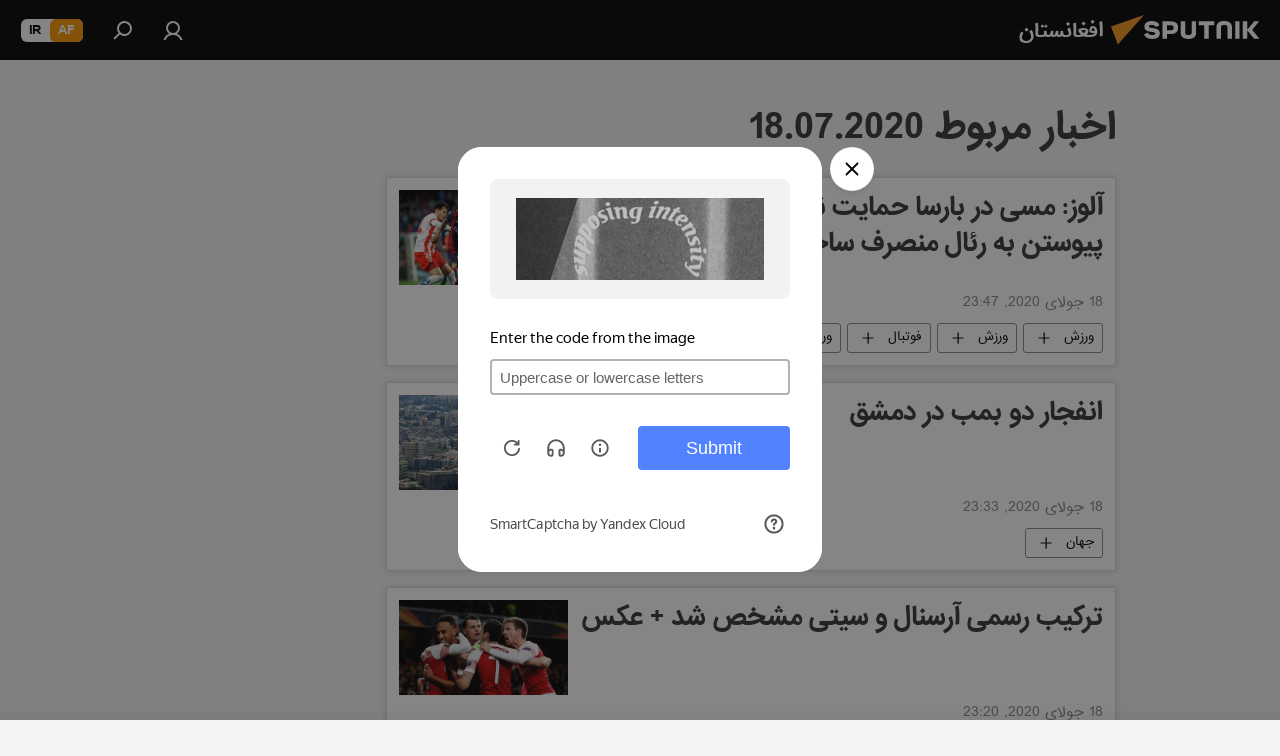

--- FILE ---
content_type: text/html; charset=utf-8
request_url: https://sputnik.af/20200718/
body_size: 28209
content:
<!DOCTYPE html><html lang="da" data-lang="prs" data-charset="" dir="rtl"><head prefix="og: http://ogp.me/ns# fb: http://ogp.me/ns/fb# article: http://ogp.me/ns/article#"><title>آرشیف خبرها و مهمترین رویدادهای 18.07.2020 - اسپوتنیک افغانستان  </title><meta name="description" content="مهمترین خبرهای روز 18.07.2020: آلوز: مسی در بارسا حمایت نمی‌شود/ نیمار را از پیوستن به رئال منصرف ساختم, انفجار دو بمب در دمشق"><meta name="keywords" content="اخبار مربوط به 18.07.2020, مهمترین خبرهای روز 18.07.2020"><meta http-equiv="X-UA-Compatible" content="IE=edge,chrome=1"><meta http-equiv="Content-Type" content="text/html; charset=utf-8"><meta name="robots" content="index, follow, max-image-preview:large"><meta name="viewport" content="width=device-width, initial-scale=1.0, maximum-scale=1.0, user-scalable=yes"><meta name="HandheldFriendly" content="true"><meta name="MobileOptimzied" content="width"><meta name="referrer" content="always"><meta name="format-detection" content="telephone=no"><meta name="format-detection" content="address=no"><link rel="alternate" type="application/rss+xml" href="https://sputnik.af/export/rss2/archive/index.xml"><link rel="canonical" href="https://sputnik.af/20200718/"><link rel="preconnect" href="https://cdn1.img.sputnik.af/images/"><link rel="dns-prefetch" href="https://cdn1.img.sputnik.af/images/"><link rel="alternate" hreflang="da" href="https://sputnik.af/20200718/"><link rel="alternate" hreflang="x-default" href="https://sputnik.af/20200718/"><link rel="apple-touch-icon" sizes="57x57" href="https://cdn1.img.sputnik.af/i/favicon/favicon-57x57.png"><link rel="apple-touch-icon" sizes="60x60" href="https://cdn1.img.sputnik.af/i/favicon/favicon-60x60.png"><link rel="apple-touch-icon" sizes="72x72" href="https://cdn1.img.sputnik.af/i/favicon/favicon-72x72.png"><link rel="apple-touch-icon" sizes="76x76" href="https://cdn1.img.sputnik.af/i/favicon/favicon-76x76.png"><link rel="apple-touch-icon" sizes="114x114" href="https://cdn1.img.sputnik.af/i/favicon/favicon-114x114.png"><link rel="apple-touch-icon" sizes="120x120" href="https://cdn1.img.sputnik.af/i/favicon/favicon-120x120.png"><link rel="apple-touch-icon" sizes="144x144" href="https://cdn1.img.sputnik.af/i/favicon/favicon-144x144.png"><link rel="apple-touch-icon" sizes="152x152" href="https://cdn1.img.sputnik.af/i/favicon/favicon-152x152.png"><link rel="apple-touch-icon" sizes="180x180" href="https://cdn1.img.sputnik.af/i/favicon/favicon-180x180.png"><link rel="icon" type="image/png" sizes="192x192" href="https://cdn1.img.sputnik.af/i/favicon/favicon-192x192.png"><link rel="icon" type="image/png" sizes="32x32" href="https://cdn1.img.sputnik.af/i/favicon/favicon-32x32.png"><link rel="icon" type="image/png" sizes="96x96" href="https://cdn1.img.sputnik.af/i/favicon/favicon-96x96.png"><link rel="icon" type="image/png" sizes="16x16" href="https://cdn1.img.sputnik.af/i/favicon/favicon-16x16.png"><link rel="manifest" href="/project_data/manifest.json?4"><meta name="msapplication-TileColor" content="#F4F4F4"><meta name="msapplication-TileImage" content="https://cdn1.img.sputnik.af/i/favicon/favicon-144x144.png"><meta name="theme-color" content="#F4F4F4"><link rel="shortcut icon" href="https://cdn1.img.sputnik.af/i/favicon/favicon.ico"><meta property="fb:app_id" content="483136041852359"><meta property="fb:pages" content="193525394019781"><meta name="analytics:lang" content="prs"><meta name="analytics:title" content="آرشیف خبرها و مهمترین رویدادهای 18.07.2020 - اسپوتنیک افغانستان  "><meta name="analytics:keyw" content=""><meta name="analytics:rubric" content=""><meta name="analytics:tags" content=""><meta name="analytics:site_domain" content="sputnik.af"><meta property="og:url" content="https://sputnik.af/20200718/"><meta property="og:title" content="آرشیف خبرها و مهمترین رویدادهای 18.07.2020"><meta property="og:description" content="مهمترین خبرهای روز 18.07.2020: آلوز: مسی در بارسا حمایت نمی‌شود/ نیمار را از پیوستن به رئال منصرف ساختم, انفجار دو بمب در دمشق"><meta property="og:type" content="website"><meta property="og:site_name" content="اسپوتنیک افغانستان  "><meta property="og:locale" content="da_DA"><meta property="og:image" content="https://cdn1.img.sputnik.af/i/logo/logo-social.png"><meta property="og:image:width" content="2072"><meta name="relap-image" content="https://cdn1.img.sputnik.af/i/logo/logo-social.png"><meta name="twitter:card" content="summary_large_image"><meta name="twitter:image" content="https://cdn1.img.sputnik.af/i/logo/logo-social.png"><meta property="fb:pages" content="193525394019781"><link rel="preload" as="style" onload="this.onload=null;this.rel='stylesheet'" type="text/css" href="https://cdn1.img.sputnik.af/css/libs/fonts.min.css?911eb65935"><link rel="preload" as="style" onload="this.onload=null;this.rel='stylesheet'" type="text/css" href="https://cdn1.img.sputnik.af/css/libs/fonts_iranian.min.css?936253100"><link rel="stylesheet" type="text/css" href="https://cdn1.img.sputnik.af/css/common.min.css?9149894256"><link rel="stylesheet" type="text/css" href="https://cdn1.img.sputnik.af/css/rubric.min.css?99e3d9001"><script src="https://cdn1.img.sputnik.af/min/js/dist/head.js?9c9052ef3"></script><script data-iub-purposes="1">var _paq = _paq || []; (function() {var stackDomain = window.location.hostname.split('.').reverse();var domain = stackDomain[1] + '.' + stackDomain[0];_paq.push(['setCDNMask', new RegExp('cdn(\\w+).img.'+domain)]); _paq.push(['setSiteId', 'sputnik_da']); _paq.push(['trackPageView']); _paq.push(['enableLinkTracking']); var d=document, g=d.createElement('script'), s=d.getElementsByTagName('script')[0]; g.type='text/javascript'; g.defer=true; g.async=true; g.src='//a.sputniknews.com/js/sputnik.js'; s.parentNode.insertBefore(g,s); } )();</script><script type="text/javascript" src="https://cdn1.img.sputnik.af/min/js/libs/banners/adfx.loader.bind.js?98d724fe2"></script><script>
                (window.yaContextCb = window.yaContextCb || []).push(() => {
                    replaceOriginalAdFoxMethods();
                    window.Ya.adfoxCode.hbCallbacks = window.Ya.adfoxCode.hbCallbacks || [];
                })
            </script></head><body id="body" data-ab="c" data-emoji="1" class="site_da m-page-archive_for_date ">
            
                <script type="text/javascript">
                   (function(m,e,t,r,i,k,a){m[i]=m[i]||function(){(m[i].a=m[i].a||[]).push(arguments)};
                   m[i].l=1*new Date();k=e.createElement(t),a=e.getElementsByTagName(t)[0],k.async=1,k.src=r,a.parentNode.insertBefore(k,a)})
                   (window, document, "script", "https://mc.yandex.ru/metrika/tag.js", "ym");

                   ym(29226305, "init", {
                        clickmap:true,
                        trackLinks:true,
                        accurateTrackBounce:true,
                        trackHash:true
                   });
                </script>
                <noscript><div><img src="https://mc.yandex.ru/watch/29226305" style="position:absolute; left:-9999px;" alt="" /></div></noscript>
            
        <div class="schema_org" itemscope="itemscope" itemtype="https://schema.org/WebSite"><meta itemprop="name" content="اسپوتنیک افغانستان  "><meta itemprop="alternateName" content="اسپوتنیک افغانستان  "><meta itemprop="description" content="سایت اسپوتنیک افغانستان آخرین و تازه‌ترین اخبار، گزارش ها، تحلیل ها و مقالات درباره افغانستان و جهان در حوزه سیاست، اقتصاد، جامعه و غیره و همچنین ویدیو، گزارش‌های تصویری و داده نمای ها، کاریکاتور ها را به خواننده گان ارائه می‌دهد."><a itemprop="url" href="https://sputnik.af" title="اسپوتنیک افغانستان  "> </a><meta itemprop="image" content="https://sputnik.af/i/logo/logo.png"></div><div class="schema_org" itemscope="itemscope" itemtype="http://schema.org/WebPage"><a itemprop="url" href="https://sputnik.af/20200718/" title="آرشیف خبرها و مهمترین رویدادهای 18.07.2020 - اسپوتنیک افغانستان  "> </a><meta itemprop="mainEntityOfPage" content="https://sputnik.af/20200718/"><meta itemprop="name" content="آرشیف خبرها و مهمترین رویدادهای 18.07.2020 - اسپوتنیک افغانستان  "><meta itemprop="headline" content="آرشیف خبرها و مهمترین رویدادهای 18.07.2020 - اسپوتنیک افغانستان  "><meta itemprop="description" content="مهمترین خبرهای روز 18.07.2020: آلوز: مسی در بارسا حمایت نمی‌شود/ نیمار را از پیوستن به رئال منصرف ساختم, انفجار دو بمب در دمشق"><meta itemprop="genre" content="خبرها"><meta itemprop="keywords" content="اخبار مربوط به 18.07.2020, مهمترین خبرهای روز 18.07.2020"></div><ul class="schema_org" itemscope="itemscope" itemtype="http://schema.org/BreadcrumbList"><li itemprop="itemListElement" itemscope="itemscope" itemtype="http://schema.org/ListItem"><meta itemprop="name" content="اسپوتنیک افغانستان  "><meta itemprop="position" content="1"><meta itemprop="item" content="https://sputnik.af"><a itemprop="url" href="https://sputnik.af" title="اسپوتنیک افغانستان  "> </a></li><li itemprop="itemListElement" itemscope="itemscope" itemtype="http://schema.org/ListItem"><meta itemprop="name" content="آرشیف خبرها"><meta itemprop="position" content="2"><meta itemprop="item" content="https://sputnik.af/20200718/"><a itemprop="url" href="https://sputnik.af/20200718/" title="آرشیف خبرها"> </a></li></ul><div class="page" id="page"><div id="alerts"><script type="text/template" id="alertAfterRegisterTemplate">
                    
                        <div class="auth-alert m-hidden" id="alertAfterRegister">
                            <div class="auth-alert__text">
                                <%- data.success_title %> <br />
                                <%- data.success_email_1 %>
                                <span class="m-email"></span>
                                <%- data.success_email_2 %>
                            </div>
                            <div class="auth-alert__btn">
                                <button class="form__btn m-min m-black confirmEmail">
                                    <%- data.send %>
                                </button>
                            </div>
                        </div>
                    
                </script><script type="text/template" id="alertAfterRegisterNotifyTemplate">
                    
                        <div class="auth-alert" id="alertAfterRegisterNotify">
                            <div class="auth-alert__text">
                                <%- data.golink_1 %>
                                <span class="m-email">
                                    <%- user.mail %>
                                </span>
                                <%- data.golink_2 %>
                            </div>
                            <% if (user.registerConfirmCount <= 2 ) {%>
                                <div class="auth-alert__btn">
                                    <button class="form__btn m-min m-black confirmEmail">
                                        <%- data.send %>
                                    </button>
                                </div>
                            <% } %>
                        </div>
                    
                </script></div><div class="anchor" id="anchor"><div class="header " id="header"><div class="m-relative"><div class="container m-header"><div class="header__wrap"><div class="header__name"><div class="header__logo"><a href="/" title="اسپوتنیک افغانستان  "><svg xmlns="http://www.w3.org/2000/svg" width="176" height="44" viewBox="0 0 176 44" fill="none"><path class="chunk_1" fill-rule="evenodd" clip-rule="evenodd" d="M45.8073 18.3817C45.8073 19.5397 47.1661 19.8409 49.3281 20.0417C54.1074 20.4946 56.8251 21.9539 56.8461 25.3743C56.8461 28.7457 54.2802 30.9568 48.9989 30.9568C44.773 30.9568 42.1067 29.1496 41 26.5814L44.4695 24.5688C45.3754 25.9277 46.5334 27.0343 49.4005 27.0343C51.3127 27.0343 52.319 26.4296 52.319 25.5751C52.319 24.5665 51.6139 24.2163 48.3942 23.866C43.7037 23.3617 41.3899 22.0029 41.3899 18.5824C41.3899 15.9675 43.3511 13 48.9359 13C52.9611 13 55.6274 14.8095 56.4305 17.1746L53.1105 19.1358C53.0877 19.1012 53.0646 19.0657 53.041 19.0295C52.4828 18.1733 51.6672 16.9224 48.6744 16.9224C46.914 16.9224 45.8073 17.4758 45.8073 18.3817ZM67.4834 13.3526H59.5918V30.707H64.0279V26.0794H67.4484C72.1179 26.0794 75.0948 24.319 75.0948 19.6401C75.0854 15.3138 72.6199 13.3526 67.4834 13.3526ZM67.4834 22.206H64.0186V17.226H67.4834C69.8975 17.226 70.654 18.0291 70.654 19.6891C70.6587 21.6527 69.6524 22.206 67.4834 22.206ZM88.6994 24.7206C88.6994 26.2289 87.4924 27.0857 85.3794 27.0857C83.3178 27.0857 82.1597 26.2289 82.1597 24.7206V13.3526H77.7236V25.0264C77.7236 28.6477 80.7425 30.9615 85.4704 30.9615C89.9999 30.9615 93.1168 28.8601 93.1168 25.0264V13.3526H88.6808L88.6994 24.7206ZM136.583 13.3526H132.159V30.7023H136.583V13.3526ZM156.097 13.3526L149.215 21.9235L156.45 30.707H151.066L144.276 22.4559V30.707H139.85V13.3526H144.276V21.8021L151.066 13.3526H156.097ZM95.6874 17.226H101.221V30.707H105.648V17.226H111.181V13.3526H95.6874V17.226ZM113.49 18.7342C113.49 15.2134 116.458 13 121.085 13C125.715 13 128.888 15.0616 128.902 18.7342V30.707H124.466V18.935C124.466 17.6789 123.259 16.8734 121.146 16.8734C119.094 16.8734 117.926 17.6789 117.926 18.935V30.707H113.49V18.7342Z" fill="white"></path><path class="chunk_2" d="M41 7L14.8979 36.5862L8 18.431L41 7Z" fill="#F8961D"></path></svg></a></div><div class="header__project"><span class="header__project-title">افغانستان</span></div></div><div class="header__controls" data-nosnippet=""><div class="share m-header" data-id="" data-url="https://sputnik.af" data-title=""></div><div class="header__menu"><a href="#" class="header__menu-item m-login" title="ورود به سایت" data-modal-open="authorization"><svg class="svg-icon"><use xmlns:xlink="http://www.w3.org/1999/xlink" xlink:href="/i/sprites/package/inline.svg?63#login"></use></svg></a><span class="header__menu-item" data-modal-open="search"><svg class="svg-icon"><use xmlns:xlink="http://www.w3.org/1999/xlink" xlink:href="/i/sprites/package/inline.svg?63#search"></use></svg></span></div><div class="switcher m-double"><div class="switcher__label"><span class="switcher__title">af</span><span class="switcher__icon"><svg class="svg-icon"><use xmlns:xlink="http://www.w3.org/1999/xlink" xlink:href="/i/sprites/package/inline.svg?63#arrowDown"></use></svg></span></div><div class="switcher__dropdown"><div translate="no" class="notranslate"><div class="switcher__list"><a href="https://af.sputniknews.com/" class="switcher__link m-selected"><span class="switcher__project">Sputnik افغانستان</span><span class="switcher__abbr" data-abbr="af">af</span><i class="switcher__accept"><svg class="svg-icon"><use xmlns:xlink="http://www.w3.org/1999/xlink" xlink:href="/i/sprites/package/inline.svg?63#ok"></use></svg></i></a><a href="https://spnfa.ir/" class="switcher__link"><span class="switcher__project">Sputnik ایران</span><span class="switcher__abbr" data-abbr="ir">ir</span></a></div></div></div></div></div></div></div></div></div></div><script>var GLOBAL = GLOBAL || {}; GLOBAL.translate = {}; GLOBAL.rtl = 1; GLOBAL.lang = "prs"; GLOBAL.design = "da"; GLOBAL.charset = ""; GLOBAL.project = "sputnik_da"; GLOBAL.htmlCache = 1; GLOBAL.translate.search = {}; GLOBAL.translate.search.notFound = "چیزی یافت نشد"; GLOBAL.translate.search.stringLenght = "حروف بیشتری را برای جستجو وارد کنید"; GLOBAL.www = "https://sputnik.af"; GLOBAL.seo = {}; GLOBAL.seo.title = ""; GLOBAL.seo.keywords = ""; GLOBAL.seo.description = ""; GLOBAL.sock = {}; GLOBAL.sock.server = "https://cm.sputniknews.com/chat"; GLOBAL.sock.lang = "prs"; GLOBAL.sock.project = "sputnik_da"; GLOBAL.social = {}; GLOBAL.social.fbID = "483136041852359"; GLOBAL.share = [ { name: 'telegram', mobile: false },{ name: 'whatsapp', mobile: false },{ name: 'messenger', mobile: true } ]; GLOBAL.csrf_token = ''; GLOBAL.search = {}; GLOBAL.auth = {}; GLOBAL.auth.status = 'error'; GLOBAL.auth.provider = ''; GLOBAL.auth.twitter = '/id/twitter/request/'; GLOBAL.auth.facebook = '/id/facebook/request/'; GLOBAL.auth.vkontakte = '/id/vkontakte/request/'; GLOBAL.auth.google = '/id/google/request/'; GLOBAL.auth.ok = '/id/ok/request/'; GLOBAL.auth.apple = '/id/apple/request/'; GLOBAL.auth.moderator = ''; GLOBAL.user = {}; GLOBAL.user.id = ""; GLOBAL.user.emailActive = ""; GLOBAL.user.registerConfirmCount = 0; GLOBAL.chat = GLOBAL.chat || {}; GLOBAL.locale = {"convertDate":{"yesterday":"\u062f\u06cc\u0631\u0648\u0632","hours":{"nominative":"%{s}","genitive":"%{s}"},"minutes":{"nominative":"%{s}","genitive":"%{s}"}},"id":{"is_id":"1","errors":{"email":"\u0627\u06cc\u0645\u06cc\u0644 \u0622\u062f\u0631\u0633 \u062e\u0648\u062f \u0631\u0627 \u0648\u0627\u0631\u062f \u06a9\u0646\u06cc\u062f","password":"\u067e\u0633\u0648\u0631\u062f (\u0631\u0645\u0632) \u062e\u0648\u062f \u0631\u0627 \u0648\u0627\u0631\u062f \u06a9\u0646\u06cc\u062f","wrong":"\u062b\u0628\u062a \u0648\u0631\u0648\u062f \u0648 \u06cc\u0627 \u067e\u0633\u0648\u0631\u062f (\u0631\u0645\u0632) \u0627\u0634\u062a\u0628\u0627\u0647 \u0627\u0633\u062a","wrongpassword":"\u067e\u0633\u0648\u0631\u062f \u0627\u0634\u062a\u0628\u0627\u0647 \u0627\u0633\u062a","wronglogin":"\u0627\u06cc\u0645\u06cc\u0644 \u0622\u062f\u0631\u0633 \u062e\u0648\u062f \u0631\u0627 \u0686\u06a9 \u06a9\u0646\u06cc\u062f","emptylogin":"\u0646\u0627\u0645 \u06a9\u0627\u0631\u0628\u0631 \u0648\u0627\u0631\u062f \u0646\u0634\u062f\u0647 \u0627\u0633\u062a","wrongemail":"\u0627\u06cc\u0645\u06cc\u0644 \u0622\u062f\u0631\u0633 \u0627\u0634\u062a\u0628\u0627\u0647 \u0627\u0633\u062a","passwordnotsimilar":"\u067e\u0633\u0648\u0631\u062f\u0647\u0627\u06cc \u0648\u0627\u0631\u062f \u0634\u062f\u0647 \u0628\u0627 \u0647\u0645 \u0645\u0637\u0627\u0628\u0642\u062a \u0646\u062f\u0627\u0631\u0646\u062f","wrongcode":"\u06a9\u062f \u0627\u0634\u062a\u0628\u0627\u0647 \u0627\u0633\u062a","wrongname":"\u0646\u0627\u0645 \u0627\u0634\u062a\u0628\u0627\u0647 \u0627\u0633\u062a","send":"\u0627\u06cc\u0645\u06cc\u0644 \u0634\u0645\u0627 \u0627\u0631\u0633\u0627\u0644 \u0634\u062f!","notsend":"\u062e\u0637\u0627! \u0627\u0631\u0633\u0627\u0644 \u0627\u06cc\u0645\u06cc\u0644 \u0627\u0645\u06a9\u0627\u0646 \u067e\u0630\u06cc\u0631 \u0646\u06cc\u0633\u062a.","anothersoc":"\u06cc\u06a9 \u0627\u06a9\u0627\u0646\u062a \u0627\u062c\u062a\u0645\u0627\u0639\u06cc \u062f\u06cc\u06af\u0631 \u0642\u0628\u0644\u0627\u064b \u0628\u0627 \u0627\u06cc\u0646 \u067e\u0631\u0648\u0641\u0627\u06cc\u0644 \u0645\u0631\u062a\u0628\u0637 \u0634\u062f\u0647 \u0627\u0633\u062a","acclink":"\u062d\u0633\u0627\u0628 \u0647\u0627 \u0628\u0627 \u0645\u0648\u0641\u0642\u06cc\u062a \u067e\u06cc\u0648\u0646\u062f \u062f\u0627\u062f\u0647 \u0634\u062f","emailexist":"\u06a9\u0627\u0631\u0628\u0631\u06cc \u0628\u0627 \u0627\u06cc\u0646 \u0627\u06cc\u0645\u06cc\u0644 \u0627\u0632 \u0642\u0628\u0644 \u0648\u062c\u0648\u062f \u062f\u0627\u0631\u062f","emailnotexist":"\u062e\u0637\u0627! \u06a9\u0627\u0631\u0628\u0631\u06cc \u0628\u0627 \u0627\u06cc\u0646 \u0627\u06cc\u0645\u06cc\u0644 \u0648\u062c\u0648\u062f \u0646\u062f\u0627\u0631\u062f","recoveryerror":"\u062e\u0637\u0627 \u062f\u0631 \u0628\u0627\u0632\u06cc\u0627\u0628\u06cc \u067e\u0633\u0648\u0631\u062f. \u0644\u0637\u0641\u0627\u064b \u062f\u0648\u0628\u0627\u0631\u0647 \u0633\u0639\u06cc \u06a9\u0646\u06cc\u062f ","alreadyactive":"\u06a9\u0627\u0631\u0628\u0631 \u0642\u0628\u0644\u0627\u064b \u0641\u0639\u0627\u0644 \u0634\u062f\u0647 \u0627\u0633\u062a","autherror":"\u062e\u0637\u0627\u06cc \u0648\u0631\u0648\u062f. \u0644\u0637\u0641\u0627 \u0628\u0639\u062f\u062a\u0631 \u062f\u0648\u0628\u0627\u0631\u0647 \u062a\u0644\u0627\u0634 \u06a9\u06cc\u0646\u062f \u0648 \u06cc\u0627 \u0628\u0627 \u062e\u062f\u0645\u0627\u062a \u067e\u0634\u062a\u06cc\u0628\u0627\u0646\u06cc \u0641\u0646\u06cc \u0627\u0631\u062a\u0628\u0627\u0637 \u0628\u0631\u0642\u0631\u0627\u0631 \u0646\u0645\u0627\u06cc\u062f","codeerror":"\u062e\u0637\u0627 \u062f\u0631 \u0627\u06cc\u062c\u0627\u062f \u06a9\u062f \u062a\u0627\u06cc\u06cc\u062f\u06cc\u0647 \u0628\u0631\u0627\u06cc \u062b\u0628\u062a \u0646\u0627\u0645. \u0644\u0637\u0641\u0627 \u0628\u0639\u062f\u062a\u0631 \u062f\u0648\u0628\u0627\u0631\u0647 \u062a\u0644\u0627\u0634 \u06a9\u06cc\u0646\u062f \u0648 \u06cc\u0627 \u0628\u0627 \u062e\u062f\u0645\u0627\u062a \u067e\u0634\u062a\u06cc\u0628\u0627\u0646\u06cc \u0641\u0646\u06cc \u0627\u0631\u062a\u0628\u0627\u0637 \u0628\u0631\u0642\u0631\u0627\u0631 \u0646\u0645\u0627\u06cc\u0646\u062f","global":"\u062e\u0637\u0627\u06cc \u0631\u062e \u062f\u0627\u062f\u0647 \u0627\u0633\u062a. \u0644\u0637\u0641\u0627 \u0628\u0639\u062f\u062a\u0631 \u062f\u0648\u0628\u0627\u0631\u0647 \u062a\u0644\u0627\u0634 \u06a9\u06cc\u0646\u062f \u0648 \u06cc\u0627 \u0628\u0627 \u062e\u062f\u0645\u0627\u062a \u067e\u0634\u062a\u06cc\u0628\u0627\u0646\u06cc \u0641\u0646\u06cc \u0627\u0631\u062a\u0628\u0627\u0637 \u0628\u0631\u0642\u0631\u0627\u0631 \u0646\u0645\u0627\u06cc\u0646\u062f","registeremail":[],"linkprofile":[],"confirm":[],"block":[],"del":[],"confirmation":[],"linkDeleted":"link deleted"},"links":{"login":"\u0648\u0627\u0631\u062f \u0634\u062f\u0646","register":"\u062b\u0628\u062a \u0646\u0627\u0645","forgotpassword":"\u0628\u0627\u0632\u06cc\u0627\u0628\u06cc \u067e\u0633\u0648\u0631\u062f (\u0631\u0645\u0632)","privacy":"\u0633\u06cc\u0627\u0633\u062a \u062d\u0641\u0638 \u062d\u0631\u06cc\u0645 \u062e\u0635\u0648\u0635\u06cc"},"auth":{"title":"\u0648\u0631\u0648\u062f \u0628\u0647 \u0633\u0627\u06cc\u062a","email":"\u0627\u06cc\u0645\u06cc\u0644 \u0622\u062f\u0631\u0633","password":"\u067e\u0633\u0648\u0631\u062f","login":"\u0648\u0631\u0648\u062f \u0628\u0647 \u0633\u0627\u06cc\u062a","recovery":"\u0628\u0627\u0632\u06cc\u0627\u0628\u06cc \u067e\u0633\u0648\u0631\u062f (\u0631\u0645\u0632)","registration":"\u062b\u0628\u062a \u0646\u0627\u0645","social":{"title":"\u0631\u0648\u0634 \u0647\u0627\u06cc \u062f\u06cc\u06af\u0631 \u0648\u0631\u0648\u062f \u0628\u0647 \u0633\u06cc\u0633\u062a\u0645","comment":[],"vk":"VK","ok":"Odnoklassniki","google":"Google","apple":"Apple"}},"confirm_no":{"title":"\u062a\u0627\u0631\u06cc\u062e \u0627\u0639\u062a\u0628\u0627\u0631 \u0644\u06cc\u0646\u06a9 \u0645\u0646\u0642\u0636\u06cc \u0634\u062f\u0647 \u0627\u0633\u062a","send":"\u062f\u0648\u0628\u0627\u0631\u0647 \u0627\u06cc\u0645\u06cc\u0644 \u0628\u0641\u0631\u0633\u062a\u06cc\u062f","back":"\u0628\u0631\u06af\u0634\u062a"},"login":{"title":"\u0648\u0627\u0631\u062f \u0634\u062f\u0646","email":"\u0627\u06cc\u0645\u06cc\u0644 \u0622\u062f\u0631\u0633:","password":"\u067e\u0633\u0648\u0631\u062f ","remember":"\u0645\u0631\u0627 \u0628\u0647 \u062e\u0627\u0637\u0631 \u0628\u0633\u067e\u0627\u0631","signin":"\u0648\u0631\u0648\u062f","social":{"label":"\u0631\u0648\u0634 \u0647\u0627\u06cc \u062f\u06cc\u06af\u0631 \u0628\u0631\u0627\u06cc \u0648\u0631\u0648\u062f \u0628\u0647 \u0633\u06cc\u0633\u062a\u0645:","anotheruserlink":"\u0627\u06cc\u0646 \u062d\u0633\u0627\u0628 \u0628\u0647 \u06cc\u06a9 \u067e\u0631\u0648\u0641\u0627\u06cc\u0644 \u062f\u06cc\u06af\u0631 \u067e\u06cc\u0648\u0646\u062f \u062f\u0627\u062f\u0647 \u0634\u062f\u0647 \u0627\u0633\u062a"}},"register":{"title":"\u062b\u0628\u062a \u0646\u0627\u0645","email":"\u0627\u06cc\u0645\u06cc\u0644 \u0622\u062f\u0631\u0633","password":"\u067e\u0633\u0648\u0631\u062f (\u0631\u0645\u0632)","button":"\u062b\u0628\u062a \u0646\u0627\u0645 \u06a9\u0631\u062f\u0646","confirm":"\u062a\u0627\u06cc\u06cc\u062f \u067e\u0633\u0648\u0631\u062f","captcha":"\u06a9\u062f \u0631\u0648\u06cc \u062a\u0635\u0648\u06cc\u0631 \u0631\u0627 \u0648\u0627\u0631\u062f \u06a9\u0646\u06cc\u062f","requirements":"* \u067e\u0631 \u06a9\u0631\u062f\u0646 \u06a9\u0644\u06cc\u0647 \u0645\u0648\u0627\u0631\u062f \u0627\u0644\u0632\u0627\u0645\u06cc \u0645\u06cc \u0628\u0627\u0634\u062f","password_length":"\u0637\u0648\u0644 \u067e\u0633\u0648\u0631\u062f \u062d\u062f\u0627\u0642\u0644 9 \u06a9\u0627\u0631\u0627\u06a9\u062a\u0631 \u0648 1 \u0639\u062f\u062f \u0628\u0627\u0634\u062f","success":[],"confirmemail":"\u0644\u0637\u0641\u0627 \u0627\u06cc\u0645\u06cc\u0644 \u062e\u0648\u062f \u0631\u0627 \u0628\u0631\u0627\u06cc \u0627\u062f\u0627\u0645\u0647 \u062a\u0627\u06cc\u06cc\u062f \u06a9\u0646\u06cc\u062f.","confirm_personal":[],"login":"\u0648\u0631\u0648\u062f \u0628\u0627 \u0646\u0627\u0645 \u06a9\u0627\u0631\u0628\u0631\u06cc \u0648 \u067e\u0633\u0648\u0631\u062f","social":{"title":"\u0631\u0648\u0634 \u0647\u0627\u06cc \u062f\u06cc\u06af\u0631 \u0648\u0631\u0648\u062f \u0628\u0647 \u0633\u06cc\u0633\u062a\u0645","comment":[],"vk":"VK","ok":"Odnoklassniki","google":"Google","apple":"Apple"}},"register_social":{"title":"\u062b\u0628\u062a \u0646\u0627\u0645","email":"\u0627\u06cc\u0645\u06cc\u0644 \u0622\u062f\u0631\u0633","registration":"\u062b\u0628\u062a \u0646\u0627\u0645 \u06a9\u0631\u062f\u0646","confirm_personal":[],"back":"\u0628\u0631\u06af\u0634\u062a"},"register_user":{"title":"\u0645\u0634\u062e\u0635\u0627\u062a","name":"\u0646\u0627\u0645 ","lastname":"\u0646\u0627\u0645 \u062e\u0627\u0646\u0648\u0627\u062f\u06af\u06cc","loadphoto":[],"photo":"\u0627\u0646\u062a\u062e\u0627\u0628 \u0639\u06a9\u0633","save":"\u0630\u062e\u06cc\u0631\u0647"},"recovery_password":{"title":"\u0628\u0627\u0632\u06cc\u0627\u0628\u06cc \u067e\u0633\u0648\u0631\u062f","email":"\u0627\u06cc\u0645\u06cc\u0644 \u0622\u062f\u0631\u0633","next":"\u0627\u062f\u0627\u0645\u0647 \u062f\u0627\u062f\u0646","new_password":"\u067e\u0633\u0648\u0631\u062f \u062c\u062f\u06cc\u062f","confirm_password":"\u062a\u0627\u06cc\u06cc\u062f \u067e\u0633\u0648\u0631\u062f","back":"\u0628\u0631\u06af\u0634\u062a","send":"\u0644\u06cc\u0646\u06a9\u06cc \u0628\u0631\u0627\u06cc \u0628\u0627\u0632\u06cc\u0627\u0628\u06cc \u067e\u0633\u0648\u0631\u062f \u0628\u0647 \u0627\u06cc\u0645\u06cc\u0644 \u0634\u0645\u0627 \u0641\u0631\u0633\u062a\u0627\u062f\u0647 \u0634\u062f","done":"\u0627\u0646\u062c\u0627\u0645 \u0634\u062f","change_and_login":"\u062a\u063a\u06cc\u06cc\u0631 \u067e\u0633\u0648\u0631\u062f \u0648 \u062b\u0628\u062a \u0648\u0631\u0648\u062f"},"deleteaccount":{"title":"\u062d\u0630\u0641 \u062d\u0633\u0627\u0628 \u06a9\u0627\u0631\u0628\u0631\u06cc \u0627\u0632 af.sputniknews.com","body":"\u0634\u0645\u0627 \u0645\u0637\u0645\u06cc\u0646 \u0647\u0633\u062a\u06cc\u062f \u06a9\u0647 \u0645\u06cc\u062e\u0648\u0627\u0647\u06cc\u062f \u067e\u0631\u0648\u0641\u0627\u06cc\u0644 \u062e\u0648\u062f \u0631\u0627 \u062d\u0630\u0641 \u06a9\u0646\u06cc\u062f\u061f","success":[],"action":"\u062d\u0630\u0641 \u062d\u0633\u0627\u0628 \u06a9\u0627\u0631\u0628\u0631\u06cc (\u0627\u06a9\u0627\u0646\u062a)"},"passwordrecovery":{"title":"\u0628\u0627\u0632\u06cc\u0627\u0628\u06cc \u067e\u0633\u0648\u0631\u062f","password":"\u067e\u0633\u0648\u0631\u062f \u062c\u062f\u06cc\u062f \u0648\u0627\u0631\u062f \u06a9\u0646\u06cc\u062f","confirm":"\u067e\u0633\u0648\u0631\u062f \u062c\u062f\u06cc\u062f \u0631\u0627 \u062f\u0648\u0628\u0627\u0631\u0647 \u0648\u0627\u0631\u062f \u06a9\u0646\u06cc\u062f","email":"\u0627\u06cc\u0645\u06cc\u0644 \u0622\u062f\u0631\u0633","send":[],"success":[],"alert":"\n \u0628\u0647 \u0627\u06cc\u0645\u06cc\u0644 \u0622\u062f\u0631\u0633 \u0634\u0645\u0627 \u067e\u06cc\u0627\u0645\u06cc \u0628\u0647 \u062e\u0627\u0637\u0631 \u062a\u0646\u0638\u06cc\u0645 \u067e\u0633\u0648\u0631\u062f \u062c\u062f\u06cc\u062f \u0627\u0631\u0633\u0627\u0644 \u0634\u062f. \u0631\u0648\u06cc \u0644\u06cc\u0646\u06a9 \u067e\u06cc\u0627\u0645 \u0627\u0631\u0633\u0627\u0644 \u0634\u062f\u0647 \u06a9\u0644\u06cc\u06a9 \u06a9\u0646\u06cc\u062f\n "},"registerconfirm":{"success":"\u062d\u0633\u0627\u0628 \u06a9\u0627\u0631\u0628\u0631\u06cc \u0628\u0627 \u0645\u0648\u0641\u0642\u06cc\u062a \u0627\u06cc\u062c\u0627\u062f \u0634\u062f","error":"\u062e\u0637\u0627 \u062f\u0631 \u062a\u0627\u06cc\u06cc\u062f\u06cc\u0647 \u062b\u0628\u062a \u0646\u0627\u0645. \u0644\u0637\u0641\u0627 \u0628\u0639\u062f\u062a\u0631 \u062f\u0648\u0628\u0627\u0631\u0647 \u062a\u0644\u0627\u0634 \u06a9\u0646\u06cc\u062f \u0648 \u06cc\u0627 \u0628\u0627 \u062e\u062f\u0645\u0627\u062a \u067e\u0634\u062a\u06cc\u0628\u0627\u0646\u06cc \u0641\u0646\u06cc \u0627\u0631\u062a\u0628\u0627\u0637 \u0628\u0631\u0642\u0631\u0627\u0631 \u0646\u0645\u0627\u06cc\u062f"},"restoreaccount":{"title":"\u0628\u0627\u0632\u06cc\u0627\u0628\u06cc \u062d\u0633\u0627\u0628 \u06a9\u0627\u0631\u0628\u0631\u06cc","confirm":"\u0645\u06cc\u062e\u0648\u0627\u0647\u06cc\u062f \u062d\u0633\u0627\u0628 \u062e\u0648\u062f \u0631\u0627 \u0628\u0627\u0632\u06cc\u0627\u0628\u06cc \u06a9\u0646\u06cc\u062f\u061f","error":"\u062e\u0637\u0627! \u0628\u0627\u0632\u06cc\u0627\u0628\u06cc \u062d\u0633\u0627\u0628 \u0627\u0645\u06a9\u0627\u0646 \u067e\u0630\u06cc\u0631 \u0646\u06cc\u0633\u062a","success":"\u062d\u0633\u0627\u0628 \u06a9\u0627\u0631\u0628\u0631\u06cc \u0634\u0645\u0627 \u0628\u0627\u0632\u06cc\u0627\u0628\u06cc \u0634\u062f"},"localaccount":{"exist":"\u0645\u0646 \u062d\u0633\u0627\u0628 \u06a9\u0627\u0631\u0628\u0631\u06cc \u062f\u0631 \u0627\u0633\u067e\u0648\u062a\u0646\u06cc\u06a9 \u0627\u0641\u063a\u0627\u0646\u0633\u062a\u0627\u0646 \u062f\u0627\u0631\u0645","notexist":"\u0645\u0646 \u062d\u0633\u0627\u0628 \u06a9\u0627\u0631\u0628\u0631\u06cc \u062f\u0631 \u0627\u0633\u067e\u0648\u062a\u0646\u06cc\u06a9 \u0627\u0641\u063a\u0627\u0646\u0633\u062a\u0627\u0646 \u0646\u062f\u0627\u0631\u0645","title":"\u062b\u0628\u062a \u0646\u0627\u0645","profile":"\u0634\u0645\u0627 \u062f\u0631 \u0627\u0633\u067e\u0648\u062a\u0646\u06cc\u06a9 \u0627\u0641\u063a\u0627\u0646\u0633\u062a\u0627\u0646 \u062d\u0633\u0627\u0628 \u06a9\u0627\u0631\u0628\u0631\u06cc \u062f\u0627\u0631\u06cc\u062f\u061f","hello":[]},"button":{"ok":"\u0627\u0648\u06a9\u06cc","yes":"\u0628\u0644\u06cc","no":"\u0646\u0647 \u062e\u06cc\u0631","next":"\u0628\u0639\u062f\u06cc","close":"\u0628\u0633\u062a\u0646","profile":"\u062d\u0633\u0627\u0628 \u0634\u062e\u0635\u06cc","recover":"\u0628\u0627\u0632\u06cc\u0627\u0628\u06cc","register":"\u062b\u0628\u062a \u0646\u0627\u0645","delete":"\u062d\u0630\u0641","subscribe":"\u0627\u0634\u062a\u0631\u0627\u06a9"},"message":{"errors":{"empty":[],"notfound":[],"similar":[]}},"profile":{"title":"\u062d\u0633\u0627\u0628 \u0634\u062e\u0635\u06cc","tabs":{"profile":"\u067e\u0631\u0648\u0641\u0627\u06cc\u0644","notification":"\u0627\u0628\u0644\u0627\u063a","newsletter":"\u0627\u0634\u062a\u0631\u0627\u06a9 \u0647\u0627","settings":"\u062a\u0646\u0638\u06cc\u0645\u0627\u062a"},"uploadphoto":{"hover":"\u0639\u06a9\u0633 \u062c\u062f\u06cc\u062f \u0628\u0627\u0631\u06af\u0630\u0627\u0631\u06cc \u06a9\u0646\u06cc\u062f","hover_mobile":"\u0639\u06a9\u0633 \u062c\u062f\u06cc\u062f \u0628\u0627\u0631\u06af\u0630\u0627\u0631\u06cc \u06a9\u0646\u06cc\u062f"},"edit":{"firstname":"\u0646\u0627\u0645","lastname":"\u0646\u0627\u0645 \u062e\u0627\u0646\u0648\u0627\u062f\u06af\u06cc","change":"\u062a\u063a\u06cc\u06cc\u0631","save":"\u0630\u062e\u06cc\u0631\u0647"},"logout":"\u062e\u0631\u0648\u062c","unblock":"\u0628\u0627\u0632 \u06a9\u0631\u062f\u0646","block":"\u0642\u0641\u0644 \u06a9\u0631\u062f\u0646","auth":"\u0648\u0631\u0648\u062f \u0628\u0647 \u0633\u0627\u06cc\u062a","wrongname":"\u0646\u0627\u0645 \u0627\u0634\u062a\u0628\u0627\u0647 \u0627\u0633\u062a","send_link":"\u067e\u06cc\u0648\u0646\u062f \u0627\u0631\u0633\u0627\u0644 \u0634\u062f","pass_change_title":"\u0631\u0645\u0632 \u0639\u0628\u0648\u0631 \u0634\u0645\u0627 \u0628\u0627 \u0645\u0648\u0641\u0642\u06cc\u062a \u062a\u063a\u06cc\u06cc\u0631 \u06cc\u0627\u0641\u062a!"},"notification":{"title":"\u0627\u0628\u0644\u0627\u063a","email":"\u0627\u0632 \u0637\u0631\u06cc\u0642 \u0627\u06cc\u0645\u06cc\u0644 \u0622\u062f\u0631\u0633","site":"\u062f\u0631 \u0633\u0627\u06cc\u062a","now":"\u0641\u0648\u0631\u0627\u064b","onetime":"\u06cc\u06a9\u0628\u0627\u0631 \u062f\u0631 \u0631\u0648\u0632","answer":"\u062f\u0631 \u0686\u062a \u0628\u0647 \u0634\u0645\u0627 \u067e\u0627\u0633\u062e \u062f\u0627\u062f\u0647 \u0634\u062f:","just":"\u0627\u06a9\u0646\u0648\u0646"},"settings":{"email":"\u0627\u06cc\u0645\u06cc\u0644 \u0622\u062f\u0631\u0633","password":"\u067e\u0633\u0648\u0631\u062f","new_password":"\u067e\u0633\u0648\u0631\u062f \u062c\u062f\u06cc\u062f","new_password_again":"\u062f\u0648\u0628\u0627\u0631\u0647 \u067e\u0633\u0648\u0631\u062f \u062c\u062f\u06cc\u062f \u0631\u0627 \u0648\u0627\u0631\u062f \u06a9\u0646\u06cc\u062f","password_length":"\u062d\u062f\u0627\u0642\u0644 \u06f9 \u062d\u0631\u0641 \u0648 \u06f1 \u0639\u062f\u062f","password_changed":"\u0631\u0645\u0632 \u0639\u0628\u0648\u0631 \u0634\u0645\u0627 \u0628\u0627 \u0645\u0648\u0641\u0642\u06cc\u062a \u062a\u063a\u06cc\u06cc\u0631 \u06cc\u0627\u0641\u062a!","accept":"\u062a\u0627\u06cc\u06cc\u062f","social_title":"\u0634\u0628\u06a9\u0647 \u0647\u0627\u06cc \u0627\u062c\u062a\u0645\u0627\u0639\u06cc","social_show":"\u0646\u0645\u0627\u06cc\u0634 \u062f\u0631 \u067e\u0631\u0648\u0641\u0627\u06cc\u0644","enable":"\u0641\u0639\u0627\u0644 \u06a9\u0631\u062f\u0646","disable":"\u063a\u06cc\u0631\u0641\u0639\u0627\u0644 \u06a9\u0631\u062f\u0646","remove":"\u062d\u0630\u0641 \u067e\u0631\u0648\u0641\u0627\u06cc\u0644","remove_title":"\u0634\u0645\u0627 \u0645\u0637\u0645\u06cc\u0646 \u0647\u0633\u062a\u06cc\u062f \u06a9\u0647 \u0645\u06cc\u062e\u0648\u0627\u0647\u06cc\u062f \u067e\u0631\u0648\u0641\u0627\u06cc\u0644 \u062e\u0648\u062f \u0631\u0627 \u062d\u0630\u0641 \u06a9\u0646\u06cc\u062f\u061f","remove_cancel":"\u0644\u063a\u0648","remove_accept":"\u062d\u0630\u0641","download_description":"You can download the personal data processed during the use of your personal account function\u0430l at any moment","download":"The file will download as an XML"},"social":{"title":"\u067e\u0631\u0648\u0641\u0627\u06cc\u0644 \u0634\u0628\u06a9\u0647 \u0647\u0627\u06cc \u0627\u062c\u062a\u0645\u0627\u0639\u06cc"},"stat":{"reactions":{"nominative":"\u0648\u0627\u06a9\u0646\u0634","genitive_singular":"\u0648\u0627\u06a9\u0646\u0634 \u0647\u0627","genitive_plural":"\u0648\u0627\u06a9\u0646\u0634 \u0647\u0627"},"comments":{"nominative":"\u0646\u0638\u0631\u0627\u062a","genitive_singular":"\u0646\u0638\u0631\u0627\u062a","genitive_plural":"\u0646\u0638\u0631\u0627\u062a"},"year":{"nominative":"\u0633\u0627\u0644","genitive_singular":"\u0633\u0627\u0644","genitive_plural":"\u0633\u0627\u0644 \u0647\u0627"},"month":{"nominative":"\u0645\u0627\u0647","genitive_singular":"\u0645\u0627\u0647","genitive_plural":"\u0645\u0627\u0647 \u0647\u0627"},"day":{"nominative":"\u0631\u0648\u0632","genitive_singular":"\u0631\u0648\u0632","genitive_plural":"\u0631\u0648\u0632\u0647\u0627"},"hour":{"nominative":"\u0633\u0627\u0639\u062a","genitive_singular":"\u0633\u0627\u0639\u062a","genitive_plural":"\u0633\u0627\u0639\u062a"},"min":{"nominative":"\u062f\u0642\u06cc\u0642\u0647","genitive_singular":"\u062f\u0642\u06cc\u0642\u0647","genitive_plural":"\u062f\u0642\u06cc\u0642\u0647"},"on_site":" \u06cc\u06a9 \u0631\u0648\u0632 \u062f\u0631 \u0633\u0627\u06cc\u062a","one_day":" \u06cc\u06a9 \u0631\u0648\u0632 \u062f\u0631 \u0633\u0627\u06cc\u062a"},"newsletter":{"title":"\u0627\u0634\u062a\u0631\u0627\u06a9 \u0647\u0627\u06cc \u067e\u0633\u062a\u06cc \u0634\u0645\u0627","day":"\u0647\u0631 \u0631\u0648\u0632","week":"\u0647\u0631 \u0647\u0641\u062a\u0647","special":"\u067e\u0633\u062a \u0647\u0627\u06cc \u0627\u062e\u062a\u0635\u0627\u0635\u06cc ","no":"\u0634\u0645\u0627 \u0647\u0646\u0648\u0632 \u0627\u0634\u062a\u0631\u0627\u06a9 \u067e\u0633\u062a\u06cc \u0646\u062f\u0627\u0631\u06cc\u062f"},"public":{"block":"\u06a9\u0627\u0631\u0628\u0631 \u0645\u0633\u062f\u0648\u062f \u0634\u062f\u0647 \u0627\u0633\u062a","lastvisit":"\u0622\u062e\u0631\u06cc\u0646 \u0628\u0627\u0632\u06cc\u062f:"}},"chat":{"report":"\u0634\u06a9\u0627\u06cc\u062a \u06a9\u0631\u062f\u0646","answer":"\u067e\u0627\u0633\u062e","block":[],"return":"\u0634\u0645\u0627 \u0645\u06cc\u200c\u062a\u0648\u0627\u0646\u06cc\u062f \u062f\u0648\u0628\u0627\u0631\u0647 \u0634\u0631\u06a9\u062a \u06a9\u0646\u06cc\u062f \u0628\u0639\u062f \u0627\u0632: ","feedback":[],"closed":"\u0628\u062d\u062b \u0628\u0633\u062a\u0647 \u0627\u0633\u062a. \u0634\u0645\u0627 \u0645\u06cc\u062a\u0648\u0627\u0646\u06cc\u062f \u062f\u0631 \u0639\u0631\u0636 24 \u0633\u0627\u0639\u062a \u067e\u0633 \u0627\u0632 \u0622\u0646 \u0645\u0642\u0627\u0644\u0647 \u0645\u0646\u062a\u0634\u0631 \u0634\u062f\u060c \u062f\u0631 \u0628\u062d\u062b \u0634\u0631\u06a9\u062a \u06a9\u0646\u06cc\u062f","auth":[],"message":"\u067e\u06cc\u0627\u0645...","moderation":{"hide":"\u067e\u0646\u0647\u0627\u0646 \u06a9\u0631\u062f\u0646 \u0646\u0638\u0631","show":"\u0646\u0645\u0627\u06cc\u0634 \u06a9\u0627\u0645\u0646\u062a","block":"\u0645\u0633\u062f\u0648\u062f \u06a9\u0631\u062f\u0646 \u06a9\u0627\u0631\u0628\u0631","unblock":"\u0631\u0641\u0639 \u0627\u0646\u0633\u062f\u0627\u062f \u06a9\u0627\u0631\u0628\u0631","hideall":"\u0645\u062e\u0641\u06cc \u06a9\u0631\u062f\u0646 \u0647\u0645\u0647 \u0646\u0638\u0631\u0627\u062a \u0627\u06cc\u0646 \u06a9\u0627\u0631\u0628\u0631","showall":"\u0646\u0645\u0627\u06cc\u0634 \u06a9\u0627\u0645\u0646\u062a \u0647\u0627\u06cc \u0627\u06cc\u0646 \u06a9\u0627\u0631\u0628\u0631","deselect":"\u062d\u0630\u0641 \u0627\u0646\u062a\u062e\u0627\u0628 \u0634\u062f\u0647 \u0647\u0627"},"external_link_title":"\u067e\u06cc\u0648\u0646\u062f \u062e\u0627\u0631\u062c\u06cc \u0631\u0627 \u062f\u0646\u0628\u0627\u0644 \u06a9\u0646\u06cc\u062f","external_link_title_body":[],"report_send":"\u0634\u06a9\u0627\u06cc\u062a\u06cc \u062f\u0631 \u0645\u0648\u0631\u062f \u0646\u0638\u0631 \u0628\u0647 \u0645\u062f\u06cc\u0631\u0627\u0646 \u0633\u0627\u06cc\u062a \u0627\u0631\u0633\u0627\u0644 \u0634\u062f\u0647 \u0627\u0633\u062a","message_remove":"\u067e\u06cc\u0627\u0645 \u062a\u0648\u0633\u0637 \u0646\u0648\u06cc\u0633\u0646\u062f\u0647 \u062d\u0630\u0641 \u0634\u062f","yesterday":"\u062f\u06cc\u0631\u0648\u0632 ","you_block":"\u0634\u0645\u0627 \u0646\u0638\u0631\u0627\u062a \u0627\u06cc\u0646 \u06a9\u0627\u0631\u0628\u0631 \u0631\u0627 \u0645\u0633\u062f\u0648\u062f \u06a9\u0631\u062f\u0647 \u0627\u06cc\u062f","unblock":"\u0628\u0627\u0632 \u06a9\u0631\u062f\u0646","blocked_users":"\u06a9\u0627\u0631\u0628\u0631\u0627\u0646 \u0645\u0633\u062f\u0648\u062f \u0634\u062f\u0647"},"auth_alert":{"success_title":"\u062b\u0628\u062a \u0646\u0627\u0645 \u0628\u0627 \u0645\u0648\u0641\u0642\u06cc\u062a \u0627\u0646\u062c\u0627\u0645 \u0634\u062f!","success_email_1":"\u0644\u0637\u0641\u0627 \u0644\u06cc\u0646\u06a9 \u0627\u0631\u0633\u0627\u0644 \u0634\u062f\u0647 \u0628\u0647 \u0627\u06cc\u0645\u06cc\u0644 ","success_email_2":" \u0631\u0627 \u062f\u0646\u0628\u0627\u0644 \u06a9\u0646\u06cc\u062f","send":"\u062f\u0648\u0628\u0627\u0631\u0647 \u0627\u0631\u0633\u0627\u0644 \u06a9\u0646\u06cc\u062f","golink_1":"\u0644\u0637\u0641\u0627 \u0644\u06cc\u0646\u06a9 \u0627\u0631\u0633\u0627\u0644 \u0634\u062f\u0647 \u0628\u0647 \u0627\u06cc\u0645\u06cc\u0644 \u0631\u0627 \u062f\u0646\u0628\u0627\u0644 \u06a9\u0646\u06cc\u062f ","golink_2":[],"email":"\u0627\u06cc\u0645\u06cc\u0644 \u0622\u062f\u0631\u0633","not_confirm":"\u062a\u0627\u06cc\u06cc\u062f \u0646\u0634\u062f\u0647 \u0627\u0633\u062a","send_link":"\u0644\u06cc\u0646\u06a9 \u0631\u0627 \u0627\u0631\u0633\u0627\u0644 \u06a9\u0646\u06cc\u062f"},"js_templates":{"unread":"\u062e\u0648\u0627\u0646\u062f\u0647 \u0646\u0634\u062f\u0647 \u0647\u0627","you":"\u0634\u0645\u0627","author":"\u0646\u0648\u06cc\u0633\u0646\u062f\u0647","report":"\u0634\u06a9\u0627\u06cc\u062a \u06a9\u0631\u062f\u0646","reply":"\u067e\u0627\u0633\u062e","block":"\u0642\u0641\u0644 \u06a9\u0631\u062f\u0646","remove":"\u062d\u0630\u0641","closeall":"\u0647\u0645\u0647 \u0686\u06cc\u0632 \u0631\u0627 \u0628\u0628\u0646\u062f\u06cc\u062f","notifications":"\u0627\u0628\u0644\u0627\u063a","disable_twelve":"\u0628\u0647 \u0645\u062f\u062a 12 \u0633\u0627\u0639\u062a \u063a\u06cc\u0631\u0641\u0639\u0627\u0644 \u06a9\u0646\u06cc\u062f","new_message":"\u067e\u06cc\u0627\u0645 \u062c\u062f\u06cc\u062f \u0627\u0632 https:\/\/af.sputniknews.com","acc_block":"\u062d\u0633\u0627\u0628 \u06a9\u0627\u0631\u0628\u0631\u06cc \u0634\u0645\u0627 \u062a\u0648\u0633\u0637 \u0645\u062f\u06cc\u0631 \u0633\u0627\u06cc\u062a \u0645\u0633\u062f\u0648\u062f \u0634\u062f","acc_unblock":"\u062d\u0633\u0627\u0628 \u06a9\u0627\u0631\u0628\u0631\u06cc \u0634\u0645\u0627 \u062a\u0648\u0633\u0637 \u0645\u062f\u06cc\u0631 \u0633\u0627\u06cc\u062a \u0628\u0627\u0632 \u0634\u062f","you_subscribe_1":"\u0634\u0645\u0627 \u0645\u0634\u062a\u0631\u06a9 \u0627\u06cc\u0646 \u0645\u0648\u0636\u0648\u0639","you_subscribe_2":"\u0647\u0633\u062a\u0646\u062f. \u0645\u06cc\u062a\u0648\u0627\u0646\u06cc\u062f \u0627\u0634\u062a\u0631\u0627\u06a9 \u0647\u0627\u06cc \u062e\u0648\u062f \u0631\u0627 \u062f\u0631 \u062d\u0633\u0627\u0628 \u0634\u062e\u0635\u06cc \u0645\u062f\u06cc\u0631\u06cc\u062a \u06a9\u0646\u06cc\u062f","you_received_warning_1":"\u0634\u0645\u0627 \u0647\u0634\u062f\u0627\u0631","you_received_warning_2":"\u062f\u0631\u06cc\u0627\u0641\u062a \u06a9\u0631\u062f\u06cc\u062f.\u0628\u0647 \u0633\u0627\u06cc\u0631 \u0627\u0639\u0636\u0627 \u0627\u062d\u062a\u0631\u0627\u0645 \u0628\u06af\u0630\u0627\u0631\u06cc\u062f \u0648 \u0642\u0648\u0627\u0646\u06cc\u0646 \u0627\u0638\u0647\u0627\u0631 \u0646\u0638\u0631 \u0631\u0627 \u0631\u0639\u0627\u06cc\u062a \u06a9\u0646\u06cc\u062f. \u067e\u0633 \u0627\u0632 \u0633\u0648\u0645\u06cc\u0646 \u062a\u062e\u0644\u0641\u060c \u067e\u0631\u0648\u0641\u0627\u06cc\u0644 \u0634\u0645\u0627 \u0628\u0647 \u0645\u062f\u062a \u06f1\u06f2 \u0633\u0627\u0639\u062a \u0645\u0633\u062f\u0648\u062f \u062e\u0648\u0627\u0647\u062f \u0634\u062f.","block_time":"\u0632\u0645\u0627\u0646 \u0645\u0633\u062f\u0648\u062f\u06cc\u062a: ","hours":" \u0633\u0627\u0639\u062a","forever":"\u0628\u0631\u0627\u06cc \u0647\u0645\u06cc\u0634\u0647","feedback":"\u062a\u0645\u0627\u0633 \u06af\u0631\u0641\u062a\u0646","my_subscriptions":"\u0627\u0634\u062a\u0631\u0627\u06a9 \u0647\u0627\u06cc \u0645\u0646","rules":"\u0642\u0648\u0627\u0646\u06cc\u0646 \u0646\u0638\u0631 \u062f\u0627\u062f\u0646 \u0628\u0631\u0627\u06cc \u0645\u0637\u0627\u0644\u0628","chat":"\u0627\u062a\u0627\u0642 \u06af\u0641\u062a\u06af\u0648: ","chat_new_messages":"\u067e\u06cc\u0627\u0645 \u0647\u0627\u06cc \u062c\u062f\u06cc\u062f \u062f\u0631 \u0627\u062a\u0627\u0642 \u06af\u0641\u062a\u06af\u0648","chat_moder_remove_1":"\u067e\u06cc\u0627\u0645 \u0634\u0645\u0627 ","chat_moder_remove_2":" \u062a\u0648\u0633\u0637 \u0645\u062f\u06cc\u0631 \u0633\u0627\u06cc\u062a \u062d\u0630\u0641 \u0634\u062f\u0647 \u0627\u0633\u062a","chat_close_time_1":"\u0628\u06cc\u0634 \u0627\u0632 \u06f1\u06f2 \u0633\u0627\u0639\u062a \u0627\u0633\u062a \u06a9\u0647 \u06a9\u0633\u06cc \u062f\u0631 \u0627\u062a\u0627\u0642 \u06af\u0641\u062a\u06af\u0648 \u0645\u0637\u0644\u0628\u06cc \u0646\u0646\u0648\u0634\u062a\u0647 \u0627\u0633\u062a\u060c \u0627\u062a\u0627\u0642 \u06af\u0641\u062a\u06af\u0648 \u067e\u0633 \u0627\u0632","chat_close_time_2":" \u0633\u0627\u0639\u062a \u0628\u0633\u062a\u0647 \u0645\u06cc \u0634\u0648\u062f","chat_new_emoji_1":"\u0648\u0627\u06a9\u0646\u0634 \u0647\u0627\u06cc \u062c\u062f\u06cc\u062f ","chat_new_emoji_2":" \u0628\u0647 \u067e\u06cc\u0627\u0645 \u0634\u0645\u0627 ","chat_message_reply_1":"\u0646\u0638\u0631 \u0634\u0645\u0627 ","chat_message_reply_2":" \u062a\u0648\u0633\u0637 \u06cc\u06a9 \u06a9\u0627\u0631\u0628\u0631 \u067e\u0627\u0633\u062e \u062f\u0627\u062f\u0647 \u0634\u062f","chat_verify_message":"\u0628\u0627 \u0633\u067e\u0627\u0633! \u067e\u06cc\u0627\u0645 \u0634\u0645\u0627 \u067e\u0633 \u0627\u0632 \u062a\u0623\u06cc\u06cc\u062f \u062a\u0648\u0633\u0637 \u0645\u062f\u06cc\u0631\u0627\u0646 \u0633\u0627\u06cc\u062a \u0645\u0646\u062a\u0634\u0631 \u0645\u06cc \u0634\u0648\u062f.","emoji_1":"\u0645\u06cc \u067e\u0633\u0646\u062f\u0645","emoji_2":"\u0647\u0647 \u0647\u0647","emoji_3":"\u0634\u0641\u06af\u062a \u0627\u0646\u06af\u06cc\u0632","emoji_4":"\u0646\u0627\u0631\u0627\u062d\u062a","emoji_5":"\u0639\u0635\u0628\u0627\u0646\u06cc","emoji_6":"\u0646\u0645\u06cc \u067e\u0633\u0646\u062f\u0645","site_subscribe_podcast":{"success":"\u0628\u0627 \u0633\u067e\u0627\u0633\u060c \u0634\u0645\u0627 \u062f\u0631 \u062e\u0628\u0631\u0646\u0627\u0645\u0647 \u0645\u0634\u062a\u0631\u06a9 \u0634\u062f\u0647 \u0627\u06cc\u062f! \u0645\u06cc \u062a\u0648\u0627\u0646\u06cc\u062f \u0627\u0634\u062a\u0631\u0627\u06a9 \u0631\u0627 \u062f\u0631 \u062d\u0633\u0627\u0628 \u0634\u062e\u0635\u06cc \u062e\u0648\u062f \u062a\u0646\u0638\u06cc\u0645 \u06cc\u0627 \u0644\u063a\u0648 \u06a9\u0646\u06cc\u062f","subscribed":"\u0634\u0645\u0627 \u067e\u06cc\u0634\u062a\u0631 \u0645\u0634\u062a\u0631\u06a9 \u0627\u06cc\u0646 \u062e\u0628\u0631\u0646\u0627\u0645\u0647 \u0634\u062f\u0647 \u0627\u06cc\u062f","error":"\u06cc\u06a9 \u062e\u0637\u0627\u06cc \u063a\u06cc\u0631 \u0645\u0646\u062a\u0638\u0631\u0647 \u0631\u062e \u062f\u0627\u062f\u0647 \u0627\u0633\u062a. \u0644\u0637\u0641\u0627\u064b \u0628\u0639\u062f\u0627\u064b \u062f\u0648\u0628\u0627\u0631\u0647 \u0627\u0645\u062a\u062d\u0627\u0646 \u06a9\u0646\u06cc\u062f."}},"smartcaptcha":{"site_key":"ysc1_Zf0zfLRI3tRHYHJpbX6EjjBcG1AhG9LV0dmZQfJu8ba04c1b"}}; GLOBAL = {...GLOBAL, ...{"subscribe":{"@attributes":{"ratio":"0.2"},"is_cta":"1","email":"\u0627\u06cc\u0645\u06cc\u0644 \u0622\u062f\u0631\u0633 \u062e\u0648\u062f \u0631\u0627 \u0648\u0627\u0631\u062f \u06a9\u0646\u06cc\u062f","button":"\u0627\u0634\u062a\u0631\u0627\u06a9","send":"\u0628\u0627 \u0633\u067e\u0627\u0633\u060c \u0627\u06cc\u0645\u06cc\u0644\u06cc \u0628\u0627 \u067e\u06cc\u0648\u0646\u062f \u0628\u0631\u0627\u06cc \u062a\u0623\u06cc\u06cc\u062f \u0627\u0634\u062a\u0631\u0627\u06a9 \u0628\u0631\u0627\u06cc \u0634\u0645\u0627 \u0627\u0631\u0633\u0627\u0644 \u0634\u062f\u0647 \u0627\u0633\u062a.","subscribe":"\u0628\u0627 \u0633\u067e\u0627\u0633\u060c \u0634\u0645\u0627 \u062f\u0631 \u062e\u0628\u0631\u0646\u0627\u0645\u0647 \u0645\u0634\u062a\u0631\u06a9 \u0634\u062f\u0647 \u0627\u06cc\u062f! \u0645\u06cc \u062a\u0648\u0627\u0646\u06cc\u062f \u0627\u0634\u062a\u0631\u0627\u06a9 \u0631\u0627 \u062f\u0631 \u062d\u0633\u0627\u0628 \u0634\u062e\u0635\u06cc \u062e\u0648\u062f \u062a\u0646\u0638\u06cc\u0645 \u06cc\u0627 \u0644\u063a\u0648 \u06a9\u0646\u06cc\u062f","confirm":"\u0634\u0645\u0627 \u067e\u06cc\u0634\u062a\u0631 \u0645\u0634\u062a\u0631\u06a9 \u0627\u06cc\u0646 \u062e\u0628\u0631\u0646\u0627\u0645\u0647 \u0634\u062f\u0647 \u0627\u06cc\u062f","registration":{"@attributes":{"button":"\u062b\u0628\u062a \u0646\u0627\u0645","ratio":"0.1"}},"social":{"@attributes":{"count":"8","ratio":"0.7"},"comment":[{},{},{}],"item":[{"@attributes":{"type":"tg","title":"Telegram","url":"https:\/\/t.me\/sputnikafghanistan","ratio":"0.5"}},{"@attributes":{"type":"od","title":"Odysee","url":"https:\/\/odysee.com\/@sputnik_afghanistan","ratio":"0.2"}}]}}}}; GLOBAL.js = {}; GLOBAL.js.videoplayer = "https://cdn1.img.sputnik.af/min/js/dist/videoplayer.js?9651130d6"; GLOBAL.userpic = "/userpic/"; GLOBAL.gmt = ""; GLOBAL.tz = "+0430"; GLOBAL.projectList = [ { title: 'بین المللی', country: [ { title: 'انگلیسی', url: 'https://sputnikglobe.com', flag: 'flags-INT', lang: 'International', lang2: 'English' }, ] }, { title: 'خاورمیانه', country: [ { title: 'عربی', url: 'https://sarabic.ae/', flag: 'flags-INT', lang: 'Sputnik عربي', lang2: 'Arabic' }, { title: 'ترکی', url: 'https://anlatilaninotesi.com.tr/', flag: 'flags-TUR', lang: 'Türkiye', lang2: 'Türkçe' }, { title: 'فارسی', url: 'https://spnfa.ir/', flag: 'flags-INT', lang: 'Sputnik ایران', lang2: 'Persian' }, { title: 'دری', url: 'https://sputnik.af/', flag: 'flags-INT', lang: 'Sputnik افغانستان', lang2: 'Dari' }, ] }, { title: ' آمریکای لاتین ', country: [ { title: 'اسپانیایی', url: 'https://noticiaslatam.lat/', flag: 'flags-INT', lang: 'Mundo', lang2: 'Español' }, { title: 'پرتگالی', url: 'https://noticiabrasil.net.br/', flag: 'flags-BRA', lang: 'Brasil', lang2: 'Português' }, ] }, { title: 'آسیای جنوبی', country: [ { title: 'هندی', url: 'https://hindi.sputniknews.in', flag: 'flags-IND', lang: 'भारत', lang2: 'हिंदी' }, { title: 'انگلیسی', url: 'https://sputniknews.in', flag: 'flags-IND', lang: 'India', lang2: 'English' }, ] }, { title: 'شرق و جنوب شرقی آسیا', country: [ { title: 'ویتنامی', url: 'https://kevesko.vn/', flag: 'flags-VNM', lang: 'Việt Nam', lang2: 'Tiếng Việt' }, { title: 'جاپانی', url: 'https://sputniknews.jp/', flag: 'flags-JPN', lang: '日本', lang2: '日本語' }, { title: 'چینی', url: 'https://sputniknews.cn/', flag: 'flags-CHN', lang: '中国', lang2: '中文' }, ] }, { title: 'آسیای میانه', country: [ { title: 'قزاقی', url: 'https://sputnik.kz/', flag: 'flags-KAZ', lang: 'Қазақстан', lang2: 'Қазақ тілі' }, { title: 'قرقیزی', url: 'https://sputnik.kg/', flag: 'flags-KGZ', lang: 'Кыргызстан', lang2: 'Кыргызча' }, { title: 'ازبکی', url: 'https://oz.sputniknews.uz/', flag: 'flags-UZB', lang: 'Oʻzbekiston', lang2: 'Ўзбекча' }, { title: 'تاجیکی', url: 'https://sputnik.tj/', flag: 'flags-TJK', lang: 'Тоҷикистон', lang2: 'Тоҷикӣ' }, ] }, { title: ' آفریقا ', country: [ { title: 'فرانسوی', url: 'https://fr.sputniknews.africa/', flag: 'flags-INT', lang: 'Afrique', lang2: 'Français' }, { title: 'انگلیسی', url: 'https://en.sputniknews.africa', flag: 'flags-INT', lang: 'Africa', lang2: 'English' }, ] }, { title: 'قفقاز', country: [ { title: 'ارمنی', url: 'https://arm.sputniknews.ru/', flag: 'flags-ARM', lang: 'Արմենիա', lang2: 'Հայերեն' }, { title: 'آبخازی', url: 'https://sputnik-abkhazia.info/', flag: 'flags-ABH', lang: 'Аҧсны', lang2: 'Аҧсышәала' }, { title: 'آستینی', url: 'https://sputnik-ossetia.com/', flag: 'flags-OST', lang: 'Хуссар Ирыстон', lang2: 'Иронау' }, { title: 'گرجی', url: 'https://sputnik-georgia.com/', flag: 'flags-GEO', lang: 'საქართველო', lang2: 'ქართული' }, { title: 'آذربایجانی', url: 'https://sputnik.az/', flag: 'flags-AZE', lang: 'Azərbaycan', lang2: 'Аzərbaycanca' }, ] }, { title: 'اروپا', country: [ { title: 'صربی', url: 'https://sputnikportal.rs/', flag: 'flags-SRB', lang: 'Србиjа', lang2: 'Српски' }, { title: 'روسی', url: 'https://lv.sputniknews.ru/', flag: 'flags-LVA', lang: 'Latvija', lang2: 'Русский' }, { title: 'روسی', url: 'https://lt.sputniknews.ru/', flag: 'flags-LTU', lang: 'Lietuva', lang2: 'Русский' }, { title: 'مولداوی', url: 'https://md.sputniknews.com/', flag: 'flags-MDA', lang: 'Moldova', lang2: 'Moldovenească' }, { title: 'بلاروسی', url: 'https://bel.sputnik.by/', flag: 'flags-BLR', lang: 'Беларусь', lang2: 'Беларускi' } ] }, ];</script><div class="wrapper"><div class="container m-content"><div class="layout"><div class="content"><div class="caption"><div class="rubric__header"><h1 class="title">اخبار مربوط 18.07.2020</h1></div></div><div class="list list-tag" itemscope="" itemtype="http://schema.org/ItemList" data-tags="1"><div class="list__item  " data-tags="1"><span class="schema_org" itemprop="itemListElement" itemscope="" itemtype="http://schema.org/ListItem"><meta itemprop="position" content="1"><a itemprop="url" href="https://sputnik.af/20200718/%D8%A2%D9%84%D9%88%D8%B2-%D9%85%D8%B3%DB%8C-%D8%AF%D8%B1-%D8%A8%D8%A7%D8%B1%D8%B3%D8%A7-%D8%AD%D9%85%D8%A7%DB%8C%D8%AA-%D9%86%D9%85%DB%8C%D8%B4%D9%88%D8%AF-%D9%86%DB%8C%D9%85%D8%A7%D8%B1-%D8%B1%D8%A7-%D8%A7%D8%B2-%D9%BE%DB%8C%D9%88%D8%B3%D8%AA%D9%86-%D8%A8%D9%87-%D8%B1%D8%A6%D8%A7%D9%84-%D9%85%D9%86%D8%B5%D8%B1%D9%81-%D8%B3%D8%A7%D8%AE%D8%AA%D9%85-5475900.html" title="آلوز: مسی در بارسا حمایت نمی‌شود/ نیمار را از پیوستن به رئال منصرف ساختم"> </a><meta itemprop="name" content="آلوز: مسی در بارسا حمایت نمی‌شود/ نیمار را از پیوستن به رئال منصرف ساختم"></span><div class="list__content"><a href="/20200718/%D8%A2%D9%84%D9%88%D8%B2-%D9%85%D8%B3%DB%8C-%D8%AF%D8%B1-%D8%A8%D8%A7%D8%B1%D8%B3%D8%A7-%D8%AD%D9%85%D8%A7%DB%8C%D8%AA-%D9%86%D9%85%DB%8C%D8%B4%D9%88%D8%AF-%D9%86%DB%8C%D9%85%D8%A7%D8%B1-%D8%B1%D8%A7-%D8%A7%D8%B2-%D9%BE%DB%8C%D9%88%D8%B3%D8%AA%D9%86-%D8%A8%D9%87-%D8%B1%D8%A6%D8%A7%D9%84-%D9%85%D9%86%D8%B5%D8%B1%D9%81-%D8%B3%D8%A7%D8%AE%D8%AA%D9%85-5475900.html" class="list__title" title="آلوز: مسی در بارسا حمایت نمی‌شود/ نیمار را از پیوستن به رئال منصرف ساختم">آلوز: مسی در بارسا حمایت نمی‌شود/ نیمار را از پیوستن به رئال منصرف ساختم</a><div class="list__image"><a href="/20200718/%D8%A2%D9%84%D9%88%D8%B2-%D9%85%D8%B3%DB%8C-%D8%AF%D8%B1-%D8%A8%D8%A7%D8%B1%D8%B3%D8%A7-%D8%AD%D9%85%D8%A7%DB%8C%D8%AA-%D9%86%D9%85%DB%8C%D8%B4%D9%88%D8%AF-%D9%86%DB%8C%D9%85%D8%A7%D8%B1-%D8%B1%D8%A7-%D8%A7%D8%B2-%D9%BE%DB%8C%D9%88%D8%B3%D8%AA%D9%86-%D8%A8%D9%87-%D8%B1%D8%A6%D8%A7%D9%84-%D9%85%D9%86%D8%B5%D8%B1%D9%81-%D8%B3%D8%A7%D8%AE%D8%AA%D9%85-5475900.html" title="آلوز: مسی در بارسا حمایت نمی‌شود/ نیمار را از پیوستن به رئال منصرف ساختم"><picture><source media="(min-width: 480px)" media-type="ar16x9" srcset="https://cdn1.img.sputnik.af/img/526/55/5265553_0:0:1025:577_436x0_80_0_0_910659574a0bbca7f6bf50d32fea0f3d.jpg.webp"></source><source media="(min-width: 375px)" media-type="ar4x3" srcset="https://cdn1.img.sputnik.af/img/526/55/5265553_0:0:981:736_186x0_80_0_0_e9bfe4adf0a2d57be1784e42fba54981.jpg.webp"></source><source media="(min-width: 0px)" media-type="ar1x1" srcset="https://cdn1.img.sputnik.af/img/526/55/5265553_71:0:807:736_140x0_80_0_0_c26037502c996b9c53ff6c0ea78b312a.jpg.webp"></source><img media-type="ar16x9" data-source-sid="afp" alt="Dani Alves - اسپوتنیک افغانستان  " title="Dani Alves" class="responsive_img m-list-img" src="https://cdn1.img.sputnik.af/img/526/55/5265553_0:0:1025:577_600x0_80_0_0_a3aead9c40d82e452e4a2b8cd036a1a7.jpg.webp" data-responsive480="https://cdn1.img.sputnik.af/img/526/55/5265553_0:0:1025:577_436x0_80_0_0_910659574a0bbca7f6bf50d32fea0f3d.jpg.webp" data-responsive375="https://cdn1.img.sputnik.af/img/526/55/5265553_0:0:981:736_186x0_80_0_0_e9bfe4adf0a2d57be1784e42fba54981.jpg.webp" data-responsive0="https://cdn1.img.sputnik.af/img/526/55/5265553_71:0:807:736_140x0_80_0_0_c26037502c996b9c53ff6c0ea78b312a.jpg.webp"></picture></a></div></div><div class="list__info"><div class="list__date " data-unixtime="1595099859"><span class="date">18 جولای 2020, 23:47</span></div></div><div class="list__controls" data-tags="1"><ul class="tags m-line"><li class="tag  " data-sid="sport" data-type="supertag"><a href="/sport/" class="tag__text" title="ورزش ">ورزش </a><span class="tag__icon"><svg class="svg-icon"><use xmlns:xlink="http://www.w3.org/1999/xlink" xlink:href="/i/sprites/package/inline.svg?63#plus"></use></svg></span></li><li class="tag  " data-sid="sportnews" data-type="tag"><a href="/sportnews/" class="tag__text" title="ورزش">ورزش</a><span class="tag__icon"><svg class="svg-icon"><use xmlns:xlink="http://www.w3.org/1999/xlink" xlink:href="/i/sprites/package/inline.svg?63#plus"></use></svg></span></li><li class="tag  " data-sid="football" data-type="tag"><a href="/football/" class="tag__text" title="فوتبال">فوتبال</a><span class="tag__icon"><svg class="svg-icon"><use xmlns:xlink="http://www.w3.org/1999/xlink" xlink:href="/i/sprites/package/inline.svg?63#plus"></use></svg></span></li><li class="tag  " data-sid="world-sport-news" data-type="tag"><a href="/world-sport-news/" class="tag__text" title="ورزش جهان">ورزش جهان</a><span class="tag__icon"><svg class="svg-icon"><use xmlns:xlink="http://www.w3.org/1999/xlink" xlink:href="/i/sprites/package/inline.svg?63#plus"></use></svg></span></li></ul><div class="list__tags-more">بیشتر <span>3</span></div></div></div><div class="list__item  " data-tags="1"><span class="schema_org" itemprop="itemListElement" itemscope="" itemtype="http://schema.org/ListItem"><meta itemprop="position" content="2"><a itemprop="url" href="https://sputnik.af/20200718/%D8%A7%D9%86%D9%81%D8%AC%D8%A7%D8%B1-%D8%AF%D9%88-%D8%A8%D9%85%D8%A8-%D8%AF%D8%B1-%D8%AF%D9%85%D8%B4%D9%82-5475895.html" title="انفجار دو بمب در دمشق"> </a><meta itemprop="name" content="انفجار دو بمب در دمشق"></span><div class="list__content"><a href="/20200718/%D8%A7%D9%86%D9%81%D8%AC%D8%A7%D8%B1-%D8%AF%D9%88-%D8%A8%D9%85%D8%A8-%D8%AF%D8%B1-%D8%AF%D9%85%D8%B4%D9%82-5475895.html" class="list__title" title="انفجار دو بمب در دمشق">انفجار دو بمب در دمشق</a><div class="list__image"><a href="/20200718/%D8%A7%D9%86%D9%81%D8%AC%D8%A7%D8%B1-%D8%AF%D9%88-%D8%A8%D9%85%D8%A8-%D8%AF%D8%B1-%D8%AF%D9%85%D8%B4%D9%82-5475895.html" title="انفجار دو بمب در دمشق"><picture><source media="(min-width: 480px)" media-type="ar16x9" srcset="https://cdn1.img.sputnik.af/img/167/38/1673863_0:147:3072:1875_436x0_80_0_0_c827a74c4bf48097642656df350bbeca.jpg.webp"></source><source media="(min-width: 375px)" media-type="ar4x3" srcset="https://cdn1.img.sputnik.af/img/167/38/1673863_241:0:2972:2048_186x0_80_0_0_a07023fc4585278a306cb4b2692e4437.jpg.webp"></source><source media="(min-width: 0px)" media-type="ar1x1" srcset="https://cdn1.img.sputnik.af/img/167/38/1673863_583:0:2631:2048_140x0_80_0_0_f376c7c7e25f13c7adb3292292c772ba.jpg.webp"></source><img media-type="ar16x9" data-source-sid="rian_photo" alt="انفجار دو بمب در دمشق - اسپوتنیک افغانستان  " title="انفجار دو بمب در دمشق" class="responsive_img m-list-img" src="https://cdn1.img.sputnik.af/img/167/38/1673863_0:147:3072:1875_600x0_80_0_0_3ace98358e3b937ae17f2e2af27cb5e9.jpg.webp" data-responsive480="https://cdn1.img.sputnik.af/img/167/38/1673863_0:147:3072:1875_436x0_80_0_0_c827a74c4bf48097642656df350bbeca.jpg.webp" data-responsive375="https://cdn1.img.sputnik.af/img/167/38/1673863_241:0:2972:2048_186x0_80_0_0_a07023fc4585278a306cb4b2692e4437.jpg.webp" data-responsive0="https://cdn1.img.sputnik.af/img/167/38/1673863_583:0:2631:2048_140x0_80_0_0_f376c7c7e25f13c7adb3292292c772ba.jpg.webp"></picture></a></div></div><div class="list__info"><div class="list__date " data-unixtime="1595099039"><span class="date">18 جولای 2020, 23:33</span></div></div><div class="list__controls" data-tags="1"><ul class="tags m-line"><li class="tag  " data-sid="world" data-type="tag"><a href="/world/" class="tag__text" title="جهان">جهان</a><span class="tag__icon"><svg class="svg-icon"><use xmlns:xlink="http://www.w3.org/1999/xlink" xlink:href="/i/sprites/package/inline.svg?63#plus"></use></svg></span></li></ul><div class="list__tags-more">بیشتر <span>3</span></div></div></div><div class="list__item  " data-tags="1"><span class="schema_org" itemprop="itemListElement" itemscope="" itemtype="http://schema.org/ListItem"><meta itemprop="position" content="3"><a itemprop="url" href="https://sputnik.af/20200718/%D8%AA%D8%B1%DA%A9%DB%8C%D8%A8-%D8%B1%D8%B3%D9%85%DB%8C-%D8%A2%D8%B1%D8%B3%D9%86%D8%A7%D9%84-%D9%88-%D8%B3%DB%8C%D8%AA%DB%8C-%D9%85%D8%B4%D8%AE%D8%B5-%D8%B4%D8%AF--%D8%B9%DA%A9%D8%B3-5475883.html" title="ترکیب رسمی آرسنال و سیتی مشخص شد + عکس"> </a><meta itemprop="name" content="ترکیب رسمی آرسنال و سیتی مشخص شد + عکس"></span><div class="list__content"><a href="/20200718/%D8%AA%D8%B1%DA%A9%DB%8C%D8%A8-%D8%B1%D8%B3%D9%85%DB%8C-%D8%A2%D8%B1%D8%B3%D9%86%D8%A7%D9%84-%D9%88-%D8%B3%DB%8C%D8%AA%DB%8C-%D9%85%D8%B4%D8%AE%D8%B5-%D8%B4%D8%AF--%D8%B9%DA%A9%D8%B3-5475883.html" class="list__title" title="ترکیب رسمی آرسنال و سیتی مشخص شد + عکس">ترکیب رسمی آرسنال و سیتی مشخص شد + عکس</a><div class="list__image"><a href="/20200718/%D8%AA%D8%B1%DA%A9%DB%8C%D8%A8-%D8%B1%D8%B3%D9%85%DB%8C-%D8%A2%D8%B1%D8%B3%D9%86%D8%A7%D9%84-%D9%88-%D8%B3%DB%8C%D8%AA%DB%8C-%D9%85%D8%B4%D8%AE%D8%B5-%D8%B4%D8%AF--%D8%B9%DA%A9%D8%B3-5475883.html" title="ترکیب رسمی آرسنال و سیتی مشخص شد + عکس"><picture><source media="(min-width: 480px)" media-type="s405x229" srcset="https://cdn1.img.sputnik.af/img/488/66/4886678_0:0:2996:1694_436x0_80_0_0_4af4e3d6e9e092cca27ad16cb0c6c816.jpg.webp"></source><source media="(min-width: 375px)" media-type="s700x440" srcset="https://cdn1.img.sputnik.af/img/488/66/4886678_0:0:2996:1884_186x0_80_0_0_b4718de0f053f4bea50ba816eb8f45e1.jpg.webp"></source><source media="(min-width: 0px)" media-type="s400x440" srcset="https://cdn1.img.sputnik.af/img/488/66/4886678_473:0:2335:2048_140x0_80_0_0_aa3fe792bf1d9d8e913da32fa1d67967.jpg.webp"></source><img media-type="s405x229" data-source-sid="reuters_photo" alt="Arsenal yarı final kapısını araladı - اسپوتنیک افغانستان  " title="Arsenal yarı final kapısını araladı" class="responsive_img m-list-img" src="https://cdn1.img.sputnik.af/img/488/66/4886678_0:0:2996:1694_600x0_80_0_0_50d0c27a528cc480cbca987ce46afe15.jpg.webp" data-responsive480="https://cdn1.img.sputnik.af/img/488/66/4886678_0:0:2996:1694_436x0_80_0_0_4af4e3d6e9e092cca27ad16cb0c6c816.jpg.webp" data-responsive375="https://cdn1.img.sputnik.af/img/488/66/4886678_0:0:2996:1884_186x0_80_0_0_b4718de0f053f4bea50ba816eb8f45e1.jpg.webp" data-responsive0="https://cdn1.img.sputnik.af/img/488/66/4886678_473:0:2335:2048_140x0_80_0_0_aa3fe792bf1d9d8e913da32fa1d67967.jpg.webp"></picture></a></div></div><div class="list__info"><div class="list__date " data-unixtime="1595098217"><span class="date">18 جولای 2020, 23:20</span></div></div><div class="list__controls" data-tags="1"><ul class="tags m-line"><li class="tag  " data-sid="sport" data-type="supertag"><a href="/sport/" class="tag__text" title="ورزش ">ورزش </a><span class="tag__icon"><svg class="svg-icon"><use xmlns:xlink="http://www.w3.org/1999/xlink" xlink:href="/i/sprites/package/inline.svg?63#plus"></use></svg></span></li><li class="tag  " data-sid="sportnews" data-type="tag"><a href="/sportnews/" class="tag__text" title="ورزش">ورزش</a><span class="tag__icon"><svg class="svg-icon"><use xmlns:xlink="http://www.w3.org/1999/xlink" xlink:href="/i/sprites/package/inline.svg?63#plus"></use></svg></span></li><li class="tag  " data-sid="football" data-type="tag"><a href="/football/" class="tag__text" title="فوتبال">فوتبال</a><span class="tag__icon"><svg class="svg-icon"><use xmlns:xlink="http://www.w3.org/1999/xlink" xlink:href="/i/sprites/package/inline.svg?63#plus"></use></svg></span></li><li class="tag  " data-sid="world-sport-news" data-type="tag"><a href="/world-sport-news/" class="tag__text" title="ورزش جهان">ورزش جهان</a><span class="tag__icon"><svg class="svg-icon"><use xmlns:xlink="http://www.w3.org/1999/xlink" xlink:href="/i/sprites/package/inline.svg?63#plus"></use></svg></span></li></ul><div class="list__tags-more">بیشتر <span>3</span></div></div></div><div class="list__item  " data-tags="1"><span class="schema_org" itemprop="itemListElement" itemscope="" itemtype="http://schema.org/ListItem"><meta itemprop="position" content="4"><a itemprop="url" href="https://sputnik.af/20200718/%D8%A7%DB%8C%D8%B1%D8%A7%D9%86-%D8%AC%D8%B9%D8%A8%D9%87-%D8%B3%DB%8C%D8%A7%D9%87-%D8%B7%DB%8C%D8%A7%D8%B1%D9%87-%D8%A7%D9%88%DA%A9%D8%B1%D8%A7%DB%8C%D9%86%DB%8C-%D8%B1%D8%A7-%D8%A8%D9%87-%D9%81%D8%B1%D8%A7%D9%86%D8%B3%D9%87-%D9%81%D8%B1%D8%B3%D8%AA%D8%A7%D8%AF%DB%8C%D9%85--5475868.html" title="ایران: جعبه سیاه طیاره اوکراینی را به فرانسه فرستادیم "> </a><meta itemprop="name" content="ایران: جعبه سیاه طیاره اوکراینی را به فرانسه فرستادیم "></span><div class="list__content"><a href="/20200718/%D8%A7%DB%8C%D8%B1%D8%A7%D9%86-%D8%AC%D8%B9%D8%A8%D9%87-%D8%B3%DB%8C%D8%A7%D9%87-%D8%B7%DB%8C%D8%A7%D8%B1%D9%87-%D8%A7%D9%88%DA%A9%D8%B1%D8%A7%DB%8C%D9%86%DB%8C-%D8%B1%D8%A7-%D8%A8%D9%87-%D9%81%D8%B1%D8%A7%D9%86%D8%B3%D9%87-%D9%81%D8%B1%D8%B3%D8%AA%D8%A7%D8%AF%DB%8C%D9%85--5475868.html" class="list__title" title="ایران: جعبه سیاه طیاره اوکراینی را به فرانسه فرستادیم ">ایران: جعبه سیاه طیاره اوکراینی را به فرانسه فرستادیم </a><div class="list__image"><a href="/20200718/%D8%A7%DB%8C%D8%B1%D8%A7%D9%86-%D8%AC%D8%B9%D8%A8%D9%87-%D8%B3%DB%8C%D8%A7%D9%87-%D8%B7%DB%8C%D8%A7%D8%B1%D9%87-%D8%A7%D9%88%DA%A9%D8%B1%D8%A7%DB%8C%D9%86%DB%8C-%D8%B1%D8%A7-%D8%A8%D9%87-%D9%81%D8%B1%D8%A7%D9%86%D8%B3%D9%87-%D9%81%D8%B1%D8%B3%D8%AA%D8%A7%D8%AF%DB%8C%D9%85--5475868.html" title="ایران: جعبه سیاه طیاره اوکراینی را به فرانسه فرستادیم "><picture><source media="(min-width: 480px)" media-type="ar16x9" srcset="https://cdn1.img.sputnik.af/img/07e4/07/12/5475859_0:125:1200:800_436x0_80_0_0_6b451440183492adc23a3820404c0a85.jpg.webp"></source><source media="(min-width: 375px)" media-type="ar4x3" srcset="https://cdn1.img.sputnik.af/img/07e4/07/12/5475859_133:0:1200:800_186x0_80_0_0_fc112d93f22179ec5faeec6a2e7a8f1f.jpg.webp"></source><source media="(min-width: 0px)" media-type="ar1x1" srcset="https://cdn1.img.sputnik.af/img/07e4/07/12/5475859_329:0:1129:800_140x0_80_0_0_7ef06f0ca3978be08cf0d935347ece25.jpg.webp"></source><img media-type="ar16x9" data-source-sid="not_sputnik_photo" alt="ایران: جعبه سیاه طیاره اوکراینی را به فرانسه فرستادیم  - اسپوتنیک افغانستان  " title="ایران: جعبه سیاه طیاره اوکراینی را به فرانسه فرستادیم " class="responsive_img m-list-img" src="https://cdn1.img.sputnik.af/img/07e4/07/12/5475859_0:125:1200:800_600x0_80_0_0_b1eda1fcb15cfc8727de201856c9118e.jpg.webp" data-responsive480="https://cdn1.img.sputnik.af/img/07e4/07/12/5475859_0:125:1200:800_436x0_80_0_0_6b451440183492adc23a3820404c0a85.jpg.webp" data-responsive375="https://cdn1.img.sputnik.af/img/07e4/07/12/5475859_133:0:1200:800_186x0_80_0_0_fc112d93f22179ec5faeec6a2e7a8f1f.jpg.webp" data-responsive0="https://cdn1.img.sputnik.af/img/07e4/07/12/5475859_329:0:1129:800_140x0_80_0_0_7ef06f0ca3978be08cf0d935347ece25.jpg.webp"></picture></a></div></div><div class="list__info"><div class="list__date " data-unixtime="1595098020"><span class="date">18 جولای 2020, 23:17</span></div></div><div class="list__controls" data-tags="1"><ul class="tags m-line"><li class="tag  " data-sid="world" data-type="tag"><a href="/world/" class="tag__text" title="جهان">جهان</a><span class="tag__icon"><svg class="svg-icon"><use xmlns:xlink="http://www.w3.org/1999/xlink" xlink:href="/i/sprites/package/inline.svg?63#plus"></use></svg></span></li></ul><div class="list__tags-more">بیشتر <span>3</span></div></div></div><div class="list__item  " data-tags="1"><span class="schema_org" itemprop="itemListElement" itemscope="" itemtype="http://schema.org/ListItem"><meta itemprop="position" content="5"><a itemprop="url" href="https://sputnik.af/20200718/%D8%B1%D9%87%D8%A8%D8%B1-%D8%B1%D8%A8%D9%88%D8%AF%D9%87-%D8%B4%D8%AF%D9%87-%D9%87%D9%86%D8%AF%D9%88-%D9%88-%D8%B3%DB%8C%DA%A9%D9%87%D8%A7%DB%8C-%D8%A7%D9%81%D8%BA%D8%A7%D9%86%D8%B3%D8%AA%D8%A7%D9%86-%D8%A2%D8%B2%D8%A7%D8%AF-%D8%B4%D8%AF-5475877.html" title="رهبر ربوده شده هندو و سیک‌های افغانستان آزاد شد"> </a><meta itemprop="name" content="رهبر ربوده شده هندو و سیک‌های افغانستان آزاد شد"></span><div class="list__content"><a href="/20200718/%D8%B1%D9%87%D8%A8%D8%B1-%D8%B1%D8%A8%D9%88%D8%AF%D9%87-%D8%B4%D8%AF%D9%87-%D9%87%D9%86%D8%AF%D9%88-%D9%88-%D8%B3%DB%8C%DA%A9%D9%87%D8%A7%DB%8C-%D8%A7%D9%81%D8%BA%D8%A7%D9%86%D8%B3%D8%AA%D8%A7%D9%86-%D8%A2%D8%B2%D8%A7%D8%AF-%D8%B4%D8%AF-5475877.html" class="list__title" title="رهبر ربوده شده هندو و سیک‌های افغانستان آزاد شد">رهبر ربوده شده هندو و سیک‌های افغانستان آزاد شد</a><div class="list__image"><a href="/20200718/%D8%B1%D9%87%D8%A8%D8%B1-%D8%B1%D8%A8%D9%88%D8%AF%D9%87-%D8%B4%D8%AF%D9%87-%D9%87%D9%86%D8%AF%D9%88-%D9%88-%D8%B3%DB%8C%DA%A9%D9%87%D8%A7%DB%8C-%D8%A7%D9%81%D8%BA%D8%A7%D9%86%D8%B3%D8%AA%D8%A7%D9%86-%D8%A2%D8%B2%D8%A7%D8%AF-%D8%B4%D8%AF-5475877.html" title="رهبر ربوده شده هندو و سیک‌های افغانستان آزاد شد"><picture><source media="(min-width: 480px)" media-type="ar16x9" srcset="https://cdn1.img.sputnik.af/img/494/33/4943349_0:10:1692:962_436x0_80_0_0_b7461db2c2a0738c375ad3062bd71f7b.jpg.webp"></source><source media="(min-width: 375px)" media-type="ar4x3" srcset="https://cdn1.img.sputnik.af/img/494/33/4943349_0:0:1500:1125_186x0_80_0_0_86d83d4c34612281bb74c40ab021301a.jpg.webp"></source><source media="(min-width: 0px)" media-type="ar1x1" srcset="https://cdn1.img.sputnik.af/img/494/33/4943349_2:0:1127:1125_140x0_80_0_0_6458e1d49f4209aa1d711feacf40d80a.jpg.webp"></source><img media-type="ar16x9" data-source-sid="not_sputnik_photo" alt="رهبر ربوده شده هندو و سیک‌های افغانستان آزاد شد - اسپوتنیک افغانستان  " title="رهبر ربوده شده هندو و سیک‌های افغانستان آزاد شد" class="responsive_img m-list-img" src="https://cdn1.img.sputnik.af/img/494/33/4943349_0:10:1692:962_600x0_80_0_0_381db3c2f2093808322bb69224d02339.jpg.webp" data-responsive480="https://cdn1.img.sputnik.af/img/494/33/4943349_0:10:1692:962_436x0_80_0_0_b7461db2c2a0738c375ad3062bd71f7b.jpg.webp" data-responsive375="https://cdn1.img.sputnik.af/img/494/33/4943349_0:0:1500:1125_186x0_80_0_0_86d83d4c34612281bb74c40ab021301a.jpg.webp" data-responsive0="https://cdn1.img.sputnik.af/img/494/33/4943349_2:0:1127:1125_140x0_80_0_0_6458e1d49f4209aa1d711feacf40d80a.jpg.webp"></picture></a></div></div><div class="list__info"><div class="list__date " data-unixtime="1595097928"><span class="date">18 جولای 2020, 23:15</span></div></div><div class="list__controls" data-tags="1"><ul class="tags m-line"><li class="tag  " data-sid="afghan" data-type="tag"><a href="/afghan/" class="tag__text" title="افغانستان">افغانستان</a><span class="tag__icon"><svg class="svg-icon"><use xmlns:xlink="http://www.w3.org/1999/xlink" xlink:href="/i/sprites/package/inline.svg?63#plus"></use></svg></span></li></ul><div class="list__tags-more">بیشتر <span>3</span></div></div></div><div class="list__item  " data-tags="1"><span class="schema_org" itemprop="itemListElement" itemscope="" itemtype="http://schema.org/ListItem"><meta itemprop="position" content="6"><a itemprop="url" href="https://sputnik.af/20200718/%D8%AF%D8%A8%DB%8C%D8%B1%DA%A9%D9%84-%D8%B3%D8%A7%D8%B2%D9%85%D8%A7%D9%86-%D9%85%D9%84%D9%84-%DA%A9%D8%B1%D9%88%D9%86%D8%A7-%D8%A8%D8%B4%D8%B1%DB%8C%D8%AA-%D8%B1%D8%A7-%D8%A8%D9%87-%D8%B2%D8%A7%D9%86%D9%88-%D8%AF%D8%B1-%D8%A2%D9%88%D8%B1%D8%AF%D9%87-%D8%A7%D8%B3%D8%AA-5475800.html" title="دبیرکل سازمان ملل: کرونا بشریت را به زانو در آورده است"> </a><meta itemprop="name" content="دبیرکل سازمان ملل: کرونا بشریت را به زانو در آورده است"></span><div class="list__content"><a href="/20200718/%D8%AF%D8%A8%DB%8C%D8%B1%DA%A9%D9%84-%D8%B3%D8%A7%D8%B2%D9%85%D8%A7%D9%86-%D9%85%D9%84%D9%84-%DA%A9%D8%B1%D9%88%D9%86%D8%A7-%D8%A8%D8%B4%D8%B1%DB%8C%D8%AA-%D8%B1%D8%A7-%D8%A8%D9%87-%D8%B2%D8%A7%D9%86%D9%88-%D8%AF%D8%B1-%D8%A2%D9%88%D8%B1%D8%AF%D9%87-%D8%A7%D8%B3%D8%AA-5475800.html" class="list__title" title="دبیرکل سازمان ملل: کرونا بشریت را به زانو در آورده است">دبیرکل سازمان ملل: کرونا بشریت را به زانو در آورده است</a><div class="list__image"><a href="/20200718/%D8%AF%D8%A8%DB%8C%D8%B1%DA%A9%D9%84-%D8%B3%D8%A7%D8%B2%D9%85%D8%A7%D9%86-%D9%85%D9%84%D9%84-%DA%A9%D8%B1%D9%88%D9%86%D8%A7-%D8%A8%D8%B4%D8%B1%DB%8C%D8%AA-%D8%B1%D8%A7-%D8%A8%D9%87-%D8%B2%D8%A7%D9%86%D9%88-%D8%AF%D8%B1-%D8%A2%D9%88%D8%B1%D8%AF%D9%87-%D8%A7%D8%B3%D8%AA-5475800.html" title="دبیرکل سازمان ملل: کرونا بشریت را به زانو در آورده است"><picture><source media="(min-width: 480px)" media-type="s405x229" srcset="https://cdn1.img.sputnik.af/img/07e4/07/12/5475790_0:296:3056:2024_436x0_80_0_0_460be496843e23dfe20511a44940b05f.jpg.webp"></source><source media="(min-width: 375px)" media-type="s700x440" srcset="https://cdn1.img.sputnik.af/img/07e4/07/12/5475790_0:128:3056:2048_186x0_80_0_0_3bbc01040ccd29fac7d6f7acd20aca3c.jpg.webp"></source><source media="(min-width: 0px)" media-type="s400x440" srcset="https://cdn1.img.sputnik.af/img/07e4/07/12/5475790_584:0:2445:2048_140x0_80_0_0_a9d59fc850848af81bd72b42fe47144b.jpg.webp"></source><img media-type="s405x229" data-source-sid="reuters_photo" alt="دبیرکل سازمان ملل: کرونا بشریت را به زانو در آورده است - اسپوتنیک افغانستان  " title="دبیرکل سازمان ملل: کرونا بشریت را به زانو در آورده است" class="responsive_img m-list-img" src="https://cdn1.img.sputnik.af/img/07e4/07/12/5475790_0:296:3056:2024_600x0_80_0_0_4d5a7952984f58631d0543cf13120439.jpg.webp" data-responsive480="https://cdn1.img.sputnik.af/img/07e4/07/12/5475790_0:296:3056:2024_436x0_80_0_0_460be496843e23dfe20511a44940b05f.jpg.webp" data-responsive375="https://cdn1.img.sputnik.af/img/07e4/07/12/5475790_0:128:3056:2048_186x0_80_0_0_3bbc01040ccd29fac7d6f7acd20aca3c.jpg.webp" data-responsive0="https://cdn1.img.sputnik.af/img/07e4/07/12/5475790_584:0:2445:2048_140x0_80_0_0_a9d59fc850848af81bd72b42fe47144b.jpg.webp"></picture></a></div></div><div class="list__info"><div class="list__date " data-unixtime="1595096572"><span class="date">18 جولای 2020, 22:52</span></div></div><div class="list__controls" data-tags="1"><ul class="tags m-line"><li class="tag  " data-sid="world" data-type="tag"><a href="/world/" class="tag__text" title="جهان">جهان</a><span class="tag__icon"><svg class="svg-icon"><use xmlns:xlink="http://www.w3.org/1999/xlink" xlink:href="/i/sprites/package/inline.svg?63#plus"></use></svg></span></li></ul><div class="list__tags-more">بیشتر <span>3</span></div></div></div><div class="list__item  " data-tags="1"><span class="schema_org" itemprop="itemListElement" itemscope="" itemtype="http://schema.org/ListItem"><meta itemprop="position" content="7"><a itemprop="url" href="https://sputnik.af/20200718/%D9%88%D8%A7%DA%A9%D9%86%D8%B4-%D8%B3%D8%A7%D9%86%DA%86%D9%88-%D8%A8%D9%87-%D8%A7%D8%AD%D8%AA%D9%85%D8%A7%D9%84-%D9%BE%DB%8C%D9%88%D8%B3%D8%AA%D9%86%D8%B4-%D8%A8%D9%87-%D9%85%D9%86%DA%86%D8%B3%D8%AA%D8%B1-5475727.html" title="واکنش سانچو به احتمال پیوستنش به منچستر"> </a><meta itemprop="name" content="واکنش سانچو به احتمال پیوستنش به منچستر"></span><div class="list__content"><a href="/20200718/%D9%88%D8%A7%DA%A9%D9%86%D8%B4-%D8%B3%D8%A7%D9%86%DA%86%D9%88-%D8%A8%D9%87-%D8%A7%D8%AD%D8%AA%D9%85%D8%A7%D9%84-%D9%BE%DB%8C%D9%88%D8%B3%D8%AA%D9%86%D8%B4-%D8%A8%D9%87-%D9%85%D9%86%DA%86%D8%B3%D8%AA%D8%B1-5475727.html" class="list__title" title="واکنش سانچو به احتمال پیوستنش به منچستر">واکنش سانچو به احتمال پیوستنش به منچستر</a><div class="list__image"><a href="/20200718/%D9%88%D8%A7%DA%A9%D9%86%D8%B4-%D8%B3%D8%A7%D9%86%DA%86%D9%88-%D8%A8%D9%87-%D8%A7%D8%AD%D8%AA%D9%85%D8%A7%D9%84-%D9%BE%DB%8C%D9%88%D8%B3%D8%AA%D9%86%D8%B4-%D8%A8%D9%87-%D9%85%D9%86%DA%86%D8%B3%D8%AA%D8%B1-5475727.html" title="واکنش سانچو به احتمال پیوستنش به منچستر"><picture><source media="(min-width: 480px)" media-type="s405x229" srcset="https://cdn1.img.sputnik.af/img/460/99/4609986_0:0:2698:1527_436x0_80_0_0_3241e736a3c07402c7b66fc20f7b23ac.jpg.webp"></source><source media="(min-width: 375px)" media-type="s700x440" srcset="https://cdn1.img.sputnik.af/img/460/99/4609986_0:0:2698:1697_186x0_80_0_0_ef67dc5113513bd3b11cbf8fd765483b.jpg.webp"></source><source media="(min-width: 0px)" media-type="s400x440" srcset="https://cdn1.img.sputnik.af/img/460/99/4609986_543:-1:2405:2048_140x0_80_0_0_593cb33276a720c1e2006054600b8a0c.jpg.webp"></source><img media-type="s405x229" data-source-sid="reuters_photo" alt="جیدون سانچو بازیکن دورتموند - اسپوتنیک افغانستان  " title="جیدون سانچو بازیکن دورتموند" class="responsive_img m-list-img" src="https://cdn1.img.sputnik.af/img/460/99/4609986_0:0:2698:1527_600x0_80_0_0_4f739bad230deee27b02c3f9b4a22c37.jpg.webp" data-responsive480="https://cdn1.img.sputnik.af/img/460/99/4609986_0:0:2698:1527_436x0_80_0_0_3241e736a3c07402c7b66fc20f7b23ac.jpg.webp" data-responsive375="https://cdn1.img.sputnik.af/img/460/99/4609986_0:0:2698:1697_186x0_80_0_0_ef67dc5113513bd3b11cbf8fd765483b.jpg.webp" data-responsive0="https://cdn1.img.sputnik.af/img/460/99/4609986_543:-1:2405:2048_140x0_80_0_0_593cb33276a720c1e2006054600b8a0c.jpg.webp"></picture></a></div></div><div class="list__info"><div class="list__date " data-unixtime="1595096255"><span class="date">18 جولای 2020, 22:47</span></div></div><div class="list__controls" data-tags="1"><ul class="tags m-line"><li class="tag  " data-sid="sport" data-type="supertag"><a href="/sport/" class="tag__text" title="ورزش ">ورزش </a><span class="tag__icon"><svg class="svg-icon"><use xmlns:xlink="http://www.w3.org/1999/xlink" xlink:href="/i/sprites/package/inline.svg?63#plus"></use></svg></span></li><li class="tag  " data-sid="sportnews" data-type="tag"><a href="/sportnews/" class="tag__text" title="ورزش">ورزش</a><span class="tag__icon"><svg class="svg-icon"><use xmlns:xlink="http://www.w3.org/1999/xlink" xlink:href="/i/sprites/package/inline.svg?63#plus"></use></svg></span></li><li class="tag  " data-sid="football" data-type="tag"><a href="/football/" class="tag__text" title="فوتبال">فوتبال</a><span class="tag__icon"><svg class="svg-icon"><use xmlns:xlink="http://www.w3.org/1999/xlink" xlink:href="/i/sprites/package/inline.svg?63#plus"></use></svg></span></li><li class="tag  " data-sid="world-sport-news" data-type="tag"><a href="/world-sport-news/" class="tag__text" title="ورزش جهان">ورزش جهان</a><span class="tag__icon"><svg class="svg-icon"><use xmlns:xlink="http://www.w3.org/1999/xlink" xlink:href="/i/sprites/package/inline.svg?63#plus"></use></svg></span></li></ul><div class="list__tags-more">بیشتر <span>3</span></div></div></div><div class="list__item  " data-tags="1"><span class="schema_org" itemprop="itemListElement" itemscope="" itemtype="http://schema.org/ListItem"><meta itemprop="position" content="8"><a itemprop="url" href="https://sputnik.af/20200718/%D8%A7%D9%86%D9%81%D8%AC%D8%A7%D8%B1-%D9%85%D8%A7%DB%8C%D9%86-%D8%AF%D8%B1-%D8%B2%D8%A7%D8%A8%D9%84-%D9%81%D8%B1%D9%85%D8%A7%D9%86%D8%AF%D9%87-%D9%BE%D9%88%D9%84%DB%8C%D8%B3-%D9%88%D9%84%D8%B3%D9%88%D8%A7%D9%84%DB%8C-%D9%86%D9%88%D8%A8%D9%87%D8%A7%D8%B1-%D8%AC%D8%A7%D9%86-%D8%A8%D8%A7%D8%AE%D8%AA-5475722.html" title="انفجار ماین در زابل؛ فرمانده پولیس ولسوالی نوبهار جان باخت"> </a><meta itemprop="name" content="انفجار ماین در زابل؛ فرمانده پولیس ولسوالی نوبهار جان باخت"></span><div class="list__content"><a href="/20200718/%D8%A7%D9%86%D9%81%D8%AC%D8%A7%D8%B1-%D9%85%D8%A7%DB%8C%D9%86-%D8%AF%D8%B1-%D8%B2%D8%A7%D8%A8%D9%84-%D9%81%D8%B1%D9%85%D8%A7%D9%86%D8%AF%D9%87-%D9%BE%D9%88%D9%84%DB%8C%D8%B3-%D9%88%D9%84%D8%B3%D9%88%D8%A7%D9%84%DB%8C-%D9%86%D9%88%D8%A8%D9%87%D8%A7%D8%B1-%D8%AC%D8%A7%D9%86-%D8%A8%D8%A7%D8%AE%D8%AA-5475722.html" class="list__title" title="انفجار ماین در زابل؛ فرمانده پولیس ولسوالی نوبهار جان باخت">انفجار ماین در زابل؛ فرمانده پولیس ولسوالی نوبهار جان باخت</a><div class="list__image"><a href="/20200718/%D8%A7%D9%86%D9%81%D8%AC%D8%A7%D8%B1-%D9%85%D8%A7%DB%8C%D9%86-%D8%AF%D8%B1-%D8%B2%D8%A7%D8%A8%D9%84-%D9%81%D8%B1%D9%85%D8%A7%D9%86%D8%AF%D9%87-%D9%BE%D9%88%D9%84%DB%8C%D8%B3-%D9%88%D9%84%D8%B3%D9%88%D8%A7%D9%84%DB%8C-%D9%86%D9%88%D8%A8%D9%87%D8%A7%D8%B1-%D8%AC%D8%A7%D9%86-%D8%A8%D8%A7%D8%AE%D8%AA-5475722.html" title="انفجار ماین در زابل؛ فرمانده پولیس ولسوالی نوبهار جان باخت"><picture><source media="(min-width: 480px)" media-type="s405x229" srcset="https://cdn1.img.sputnik.af/img/467/76/4677645_0:83:1000:648_436x0_80_0_0_6adc427c905a2066e8128f82044778d2.jpg.webp"></source><source media="(min-width: 375px)" media-type="s700x440" srcset="https://cdn1.img.sputnik.af/img/467/76/4677645_0:51:1000:680_186x0_80_0_0_8677d0b779d47132007583aee13a4d06.jpg.webp"></source><source media="(min-width: 0px)" media-type="s400x440" srcset="https://cdn1.img.sputnik.af/img/467/76/4677645_165:0:787:685_140x0_80_0_0_12e8501668e93d879070fe679228f193.jpg.webp"></source><img media-type="s405x229" data-source-sid="not_sputnik_photo" alt="انفجار ماین در زابل؛ فرمانده پولیس ولسوالی نوبهار جان باخت - اسپوتنیک افغانستان  " title="انفجار ماین در زابل؛ فرمانده پولیس ولسوالی نوبهار جان باخت" class="responsive_img m-list-img" src="https://cdn1.img.sputnik.af/img/467/76/4677645_0:83:1000:648_600x0_80_0_0_a51440b8e96b9122d1c739f3fc9133da.jpg.webp" data-responsive480="https://cdn1.img.sputnik.af/img/467/76/4677645_0:83:1000:648_436x0_80_0_0_6adc427c905a2066e8128f82044778d2.jpg.webp" data-responsive375="https://cdn1.img.sputnik.af/img/467/76/4677645_0:51:1000:680_186x0_80_0_0_8677d0b779d47132007583aee13a4d06.jpg.webp" data-responsive0="https://cdn1.img.sputnik.af/img/467/76/4677645_165:0:787:685_140x0_80_0_0_12e8501668e93d879070fe679228f193.jpg.webp"></picture></a></div></div><div class="list__info"><div class="list__date " data-unixtime="1595095708"><span class="date">18 جولای 2020, 22:38</span></div></div><div class="list__controls" data-tags="1"><ul class="tags m-line"><li class="tag  " data-sid="afghan" data-type="tag"><a href="/afghan/" class="tag__text" title="افغانستان">افغانستان</a><span class="tag__icon"><svg class="svg-icon"><use xmlns:xlink="http://www.w3.org/1999/xlink" xlink:href="/i/sprites/package/inline.svg?63#plus"></use></svg></span></li></ul><div class="list__tags-more">بیشتر <span>3</span></div></div></div><div class="list__item  " data-tags="1"><span class="schema_org" itemprop="itemListElement" itemscope="" itemtype="http://schema.org/ListItem"><meta itemprop="position" content="9"><a itemprop="url" href="https://sputnik.af/20200718/%D8%AF%D8%B1%DA%AF%DB%8C%D8%B1%DB%8C-%D8%B3%D9%86%DA%AF%DB%8C%D9%86-%D9%86%DB%8C%D8%B1%D9%88%D9%87%D8%A7%DB%8C-%D8%B3%D8%B9%D9%88%D8%AF%DB%8C-%D8%A8%D8%A7-%D9%86%DB%8C%D8%B1%D9%88%D9%87%D8%A7%DB%8C-%D9%85%D9%88%D8%B1%D8%AF-%D8%AD%D9%85%D8%A7%DB%8C%D8%AA-%D8%A7%D9%85%D8%A7%D8%B1%D8%A7%D8%AA-%D8%AF%D8%B1-%DB%8C%D9%85%D9%86-5475713.html" title="درگیری سنگین نیروهای سعودی با نیروهای مورد حمایت امارات در یمن"> </a><meta itemprop="name" content="درگیری سنگین نیروهای سعودی با نیروهای مورد حمایت امارات در یمن"></span><div class="list__content"><a href="/20200718/%D8%AF%D8%B1%DA%AF%DB%8C%D8%B1%DB%8C-%D8%B3%D9%86%DA%AF%DB%8C%D9%86-%D9%86%DB%8C%D8%B1%D9%88%D9%87%D8%A7%DB%8C-%D8%B3%D8%B9%D9%88%D8%AF%DB%8C-%D8%A8%D8%A7-%D9%86%DB%8C%D8%B1%D9%88%D9%87%D8%A7%DB%8C-%D9%85%D9%88%D8%B1%D8%AF-%D8%AD%D9%85%D8%A7%DB%8C%D8%AA-%D8%A7%D9%85%D8%A7%D8%B1%D8%A7%D8%AA-%D8%AF%D8%B1-%DB%8C%D9%85%D9%86-5475713.html" class="list__title" title="درگیری سنگین نیروهای سعودی با نیروهای مورد حمایت امارات در یمن">درگیری سنگین نیروهای سعودی با نیروهای مورد حمایت امارات در یمن</a><div class="list__image"><a href="/20200718/%D8%AF%D8%B1%DA%AF%DB%8C%D8%B1%DB%8C-%D8%B3%D9%86%DA%AF%DB%8C%D9%86-%D9%86%DB%8C%D8%B1%D9%88%D9%87%D8%A7%DB%8C-%D8%B3%D8%B9%D9%88%D8%AF%DB%8C-%D8%A8%D8%A7-%D9%86%DB%8C%D8%B1%D9%88%D9%87%D8%A7%DB%8C-%D9%85%D9%88%D8%B1%D8%AF-%D8%AD%D9%85%D8%A7%DB%8C%D8%AA-%D8%A7%D9%85%D8%A7%D8%B1%D8%A7%D8%AA-%D8%AF%D8%B1-%DB%8C%D9%85%D9%86-5475713.html" title="درگیری سنگین نیروهای سعودی با نیروهای مورد حمایت امارات در یمن"><picture><source media="(min-width: 480px)" media-type="ar16x9" srcset="https://cdn1.img.sputnik.af/img/06/02/060226_0:122:2999:1809_436x0_80_0_0_b6c480ab1b6e14d3ed98ee5e07bcf03c.jpg.webp"></source><source media="(min-width: 375px)" media-type="ar4x3" srcset="https://cdn1.img.sputnik.af/img/06/02/060226_214:0:2786:1929_186x0_80_0_0_85246ef69b028c1ad85f504a35be0978.jpg.webp"></source><source media="(min-width: 0px)" media-type="ar1x1" srcset="https://cdn1.img.sputnik.af/img/06/02/060226_536:0:2465:1929_140x0_80_0_0_ad7ba0a2431d37fd43d9561db50640b3.jpg.webp"></source><img media-type="ar16x9" data-source-sid="ap_photo" alt="درگیری سنگین نیروهای سعودی با نیروهای مورد حمایت امارات در یمن - اسپوتنیک افغانستان  " title="درگیری سنگین نیروهای سعودی با نیروهای مورد حمایت امارات در یمن" class="responsive_img m-list-img" src="https://cdn1.img.sputnik.af/img/06/02/060226_0:122:2999:1809_600x0_80_0_0_1977ef1ad799178d0666f30010d8d5a3.jpg.webp" data-responsive480="https://cdn1.img.sputnik.af/img/06/02/060226_0:122:2999:1809_436x0_80_0_0_b6c480ab1b6e14d3ed98ee5e07bcf03c.jpg.webp" data-responsive375="https://cdn1.img.sputnik.af/img/06/02/060226_214:0:2786:1929_186x0_80_0_0_85246ef69b028c1ad85f504a35be0978.jpg.webp" data-responsive0="https://cdn1.img.sputnik.af/img/06/02/060226_536:0:2465:1929_140x0_80_0_0_ad7ba0a2431d37fd43d9561db50640b3.jpg.webp"></picture></a></div></div><div class="list__info"><div class="list__date " data-unixtime="1595094559"><span class="date">18 جولای 2020, 22:19</span></div></div><div class="list__controls" data-tags="1"><ul class="tags m-line"><li class="tag  " data-sid="world" data-type="tag"><a href="/world/" class="tag__text" title="جهان">جهان</a><span class="tag__icon"><svg class="svg-icon"><use xmlns:xlink="http://www.w3.org/1999/xlink" xlink:href="/i/sprites/package/inline.svg?63#plus"></use></svg></span></li></ul><div class="list__tags-more">بیشتر <span>3</span></div></div></div><div class="list__item  " data-tags="1"><span class="schema_org" itemprop="itemListElement" itemscope="" itemtype="http://schema.org/ListItem"><meta itemprop="position" content="10"><a itemprop="url" href="https://sputnik.af/20200718/%D8%B1%D8%AF%D9%87%D8%A8%D9%86%D8%AF%DB%8C-%D8%A8%D9%87%D8%AA%D8%B1%DB%8C%D9%86-%D8%A8%D8%A7%D8%B2%DB%8C%DA%A9%D9%86%D8%A7%D9%86-%D8%A8%D8%A7%D8%B1%D8%B3%D8%A7-%D8%AA%D8%B1%D8%A7%D8%B4%D8%AA%DA%AF%D9%86-%D8%A8%D8%A7%D9%84%D8%A7%D8%AA%D8%B1-%D8%A7%D8%B2-%D9%85%D8%B3%DB%8C-5475697.html" title="رده‌بندی بهترین بازیکن بارسا؛ تراشتگن بالاتر از مسی"> </a><meta itemprop="name" content="رده‌بندی بهترین بازیکن بارسا؛ تراشتگن بالاتر از مسی"></span><div class="list__content"><a href="/20200718/%D8%B1%D8%AF%D9%87%D8%A8%D9%86%D8%AF%DB%8C-%D8%A8%D9%87%D8%AA%D8%B1%DB%8C%D9%86-%D8%A8%D8%A7%D8%B2%DB%8C%DA%A9%D9%86%D8%A7%D9%86-%D8%A8%D8%A7%D8%B1%D8%B3%D8%A7-%D8%AA%D8%B1%D8%A7%D8%B4%D8%AA%DA%AF%D9%86-%D8%A8%D8%A7%D9%84%D8%A7%D8%AA%D8%B1-%D8%A7%D8%B2-%D9%85%D8%B3%DB%8C-5475697.html" class="list__title" title="رده‌بندی بهترین بازیکن بارسا؛ تراشتگن بالاتر از مسی">رده‌بندی بهترین بازیکن بارسا؛ تراشتگن بالاتر از مسی</a><div class="list__image"><a href="/20200718/%D8%B1%D8%AF%D9%87%D8%A8%D9%86%D8%AF%DB%8C-%D8%A8%D9%87%D8%AA%D8%B1%DB%8C%D9%86-%D8%A8%D8%A7%D8%B2%DB%8C%DA%A9%D9%86%D8%A7%D9%86-%D8%A8%D8%A7%D8%B1%D8%B3%D8%A7-%D8%AA%D8%B1%D8%A7%D8%B4%D8%AA%DA%AF%D9%86-%D8%A8%D8%A7%D9%84%D8%A7%D8%AA%D8%B1-%D8%A7%D8%B2-%D9%85%D8%B3%DB%8C-5475697.html" title="رده‌بندی بهترین بازیکن بارسا؛ تراشتگن بالاتر از مسی"><picture><source media="(min-width: 480px)" media-type="ar16x9" srcset="https://cdn1.img.sputnik.af/img/490/12/4901207_0:0:1200:675_436x0_80_0_0_b16a5f4d61d75d462a41c61a51acc837.jpg.webp"></source><source media="(min-width: 375px)" media-type="ar4x3" srcset="https://cdn1.img.sputnik.af/img/490/12/4901207_192:0:1092:675_186x0_80_0_0_ca98d28c8b995707a54253bbc693e36b.jpg.webp"></source><source media="(min-width: 0px)" media-type="ar1x1" srcset="https://cdn1.img.sputnik.af/img/490/12/4901207_254:0:929:675_140x0_80_0_0_24a74a80c20711ab75031289192171df.jpg.webp"></source><img media-type="ar16x9" data-source-sid="" alt="باشگاه بارسلونا - اسپوتنیک افغانستان  " title="باشگاه بارسلونا" class="responsive_img m-list-img" src="https://cdn1.img.sputnik.af/img/490/12/4901207_0:0:1200:675_600x0_80_0_0_f434072decd6efe75ca3d50400ba5639.jpg.webp" data-responsive480="https://cdn1.img.sputnik.af/img/490/12/4901207_0:0:1200:675_436x0_80_0_0_b16a5f4d61d75d462a41c61a51acc837.jpg.webp" data-responsive375="https://cdn1.img.sputnik.af/img/490/12/4901207_192:0:1092:675_186x0_80_0_0_ca98d28c8b995707a54253bbc693e36b.jpg.webp" data-responsive0="https://cdn1.img.sputnik.af/img/490/12/4901207_254:0:929:675_140x0_80_0_0_24a74a80c20711ab75031289192171df.jpg.webp"></picture></a></div></div><div class="list__info"><div class="list__date " data-unixtime="1595093811"><span class="date">18 جولای 2020, 22:06</span></div></div><div class="list__controls" data-tags="1"><ul class="tags m-line"><li class="tag  " data-sid="sportnews" data-type="tag"><a href="/sportnews/" class="tag__text" title="ورزش">ورزش</a><span class="tag__icon"><svg class="svg-icon"><use xmlns:xlink="http://www.w3.org/1999/xlink" xlink:href="/i/sprites/package/inline.svg?63#plus"></use></svg></span></li><li class="tag  " data-sid="sport" data-type="supertag"><a href="/sport/" class="tag__text" title="ورزش ">ورزش </a><span class="tag__icon"><svg class="svg-icon"><use xmlns:xlink="http://www.w3.org/1999/xlink" xlink:href="/i/sprites/package/inline.svg?63#plus"></use></svg></span></li><li class="tag  " data-sid="football" data-type="tag"><a href="/football/" class="tag__text" title="فوتبال">فوتبال</a><span class="tag__icon"><svg class="svg-icon"><use xmlns:xlink="http://www.w3.org/1999/xlink" xlink:href="/i/sprites/package/inline.svg?63#plus"></use></svg></span></li><li class="tag  " data-sid="world-sport-news" data-type="tag"><a href="/world-sport-news/" class="tag__text" title="ورزش جهان">ورزش جهان</a><span class="tag__icon"><svg class="svg-icon"><use xmlns:xlink="http://www.w3.org/1999/xlink" xlink:href="/i/sprites/package/inline.svg?63#plus"></use></svg></span></li></ul><div class="list__tags-more">بیشتر <span>3</span></div></div></div><div class="list__item  " data-tags="1"><span class="schema_org" itemprop="itemListElement" itemscope="" itemtype="http://schema.org/ListItem"><meta itemprop="position" content="11"><a itemprop="url" href="https://sputnik.af/20200718/%DA%A9%D9%88%D9%88%DB%8C%D8%AF-%DA%86%D9%87-%D8%A8%D8%B1-%D8%B3%D8%B1-%D9%85%D8%BA%D8%B2-%D9%85%DB%8C%D8%A2%D9%88%D8%B1%D8%AF-5475691.html" title="کووید چه بر سر مغز می‌آورد؟"> </a><meta itemprop="name" content="کووید چه بر سر مغز می‌آورد؟"></span><div class="list__content"><a href="/20200718/%DA%A9%D9%88%D9%88%DB%8C%D8%AF-%DA%86%D9%87-%D8%A8%D8%B1-%D8%B3%D8%B1-%D9%85%D8%BA%D8%B2-%D9%85%DB%8C%D8%A2%D9%88%D8%B1%D8%AF-5475691.html" class="list__title" title="کووید چه بر سر مغز می‌آورد؟">کووید چه بر سر مغز می‌آورد؟</a><div class="list__image"><a href="/20200718/%DA%A9%D9%88%D9%88%DB%8C%D8%AF-%DA%86%D9%87-%D8%A8%D8%B1-%D8%B3%D8%B1-%D9%85%D8%BA%D8%B2-%D9%85%DB%8C%D8%A2%D9%88%D8%B1%D8%AF-5475691.html" title="کووید چه بر سر مغز می‌آورد؟"><picture><source media="(min-width: 480px)" media-type="s405x229" srcset="https://cdn1.img.sputnik.af/img/481/34/4813495_0:0:2803:1584_436x0_80_0_0_9b3b21dca6856f660f47dca2c66769b4.jpg.webp"></source><source media="(min-width: 375px)" media-type="s700x440" srcset="https://cdn1.img.sputnik.af/img/481/34/4813495_0:0:2803:1762_186x0_80_0_0_dc57ae3d72eb155e2934feabb7c79fe0.jpg.webp"></source><source media="(min-width: 0px)" media-type="s400x440" srcset="https://cdn1.img.sputnik.af/img/481/34/4813495_754:0:2615:2048_140x0_80_0_0_6448f95ca447cac2e70249f30293ae37.jpg.webp"></source><img media-type="s405x229" data-source-sid="rian_photo" alt="کووید چه بر سر مغز می‌آورد؟ - اسپوتنیک افغانستان  " title="کووید چه بر سر مغز می‌آورد؟" class="responsive_img m-list-img" src="https://cdn1.img.sputnik.af/img/481/34/4813495_0:0:2803:1584_600x0_80_0_0_2a1ba5a1bd8403965ec6fa4e4f77e503.jpg.webp" data-responsive480="https://cdn1.img.sputnik.af/img/481/34/4813495_0:0:2803:1584_436x0_80_0_0_9b3b21dca6856f660f47dca2c66769b4.jpg.webp" data-responsive375="https://cdn1.img.sputnik.af/img/481/34/4813495_0:0:2803:1762_186x0_80_0_0_dc57ae3d72eb155e2934feabb7c79fe0.jpg.webp" data-responsive0="https://cdn1.img.sputnik.af/img/481/34/4813495_754:0:2615:2048_140x0_80_0_0_6448f95ca447cac2e70249f30293ae37.jpg.webp"></picture></a></div></div><div class="list__info"><div class="list__date " data-unixtime="1595093604"><span class="date">18 جولای 2020, 22:03</span></div></div><div class="list__controls" data-tags="1"><ul class="tags m-line"><li class="tag  " data-sid="world" data-type="tag"><a href="/world/" class="tag__text" title="جهان">جهان</a><span class="tag__icon"><svg class="svg-icon"><use xmlns:xlink="http://www.w3.org/1999/xlink" xlink:href="/i/sprites/package/inline.svg?63#plus"></use></svg></span></li></ul><div class="list__tags-more">بیشتر <span>3</span></div></div></div><div class="list__item  " data-tags="1"><span class="schema_org" itemprop="itemListElement" itemscope="" itemtype="http://schema.org/ListItem"><meta itemprop="position" content="12"><a itemprop="url" href="https://sputnik.af/20200718/%D8%B3%DB%8C%D9%84%D8%A7%D8%A8-%D8%AF%D8%B1-%D9%87%D9%86%D8%AF-%D8%AC%D8%A7%D9%86-%D8%AD%D8%AF%D9%88%D8%AF-80-%D8%AA%D9%86-%D8%B1%D8%A7-%DA%AF%D8%B1%D9%81%D8%AA-5475682.html" title="سیلاب در هند جان حدود 80 تن را گرفت"> </a><meta itemprop="name" content="سیلاب در هند جان حدود 80 تن را گرفت"></span><div class="list__content"><a href="/20200718/%D8%B3%DB%8C%D9%84%D8%A7%D8%A8-%D8%AF%D8%B1-%D9%87%D9%86%D8%AF-%D8%AC%D8%A7%D9%86-%D8%AD%D8%AF%D9%88%D8%AF-80-%D8%AA%D9%86-%D8%B1%D8%A7-%DA%AF%D8%B1%D9%81%D8%AA-5475682.html" class="list__title" title="سیلاب در هند جان حدود 80 تن را گرفت">سیلاب در هند جان حدود 80 تن را گرفت</a><div class="list__image"><a href="/20200718/%D8%B3%DB%8C%D9%84%D8%A7%D8%A8-%D8%AF%D8%B1-%D9%87%D9%86%D8%AF-%D8%AC%D8%A7%D9%86-%D8%AD%D8%AF%D9%88%D8%AF-80-%D8%AA%D9%86-%D8%B1%D8%A7-%DA%AF%D8%B1%D9%81%D8%AA-5475682.html" title="سیلاب در هند جان حدود 80 تن را گرفت"><picture><source media="(min-width: 480px)" media-type="s405x229" srcset="https://cdn1.img.sputnik.af/img/324/66/3246638_0:0:0:0_436x0_80_0_0_7872c2d331b4905a9a514ff35a36006b.jpg.webp"></source><source media="(min-width: 375px)" media-type="s700x440" srcset="https://cdn1.img.sputnik.af/img/324/66/3246649_0:0:0:0_186x0_80_0_0_8a0e1671e30f45a2ff5289766f72b67a.jpg.webp"></source><source media="(min-width: 0px)" media-type="s400x440" srcset="https://cdn1.img.sputnik.af/img/324/66/3246654_0:0:0:0_140x0_80_0_0_b91ef35db5ee0c85daf1b0c09878180c.jpg.webp"></source><img media-type="s405x229" data-source-sid="ap_photo" alt="سیلاب در هند جان حدود 80 تن را گرفت - اسپوتنیک افغانستان  " title="سیلاب در هند جان حدود 80 تن را گرفت" class="responsive_img m-list-img" src="https://cdn1.img.sputnik.af/img/324/66/3246638_0:0:0:0_600x0_80_0_0_943579efdae2e21e724c594bd7f2ecd7.jpg.webp" data-responsive480="https://cdn1.img.sputnik.af/img/324/66/3246638_0:0:0:0_436x0_80_0_0_7872c2d331b4905a9a514ff35a36006b.jpg.webp" data-responsive375="https://cdn1.img.sputnik.af/img/324/66/3246649_0:0:0:0_186x0_80_0_0_8a0e1671e30f45a2ff5289766f72b67a.jpg.webp" data-responsive0="https://cdn1.img.sputnik.af/img/324/66/3246654_0:0:0:0_140x0_80_0_0_b91ef35db5ee0c85daf1b0c09878180c.jpg.webp"></picture></a></div></div><div class="list__info"><div class="list__date " data-unixtime="1595093397"><span class="date">18 جولای 2020, 21:59</span></div></div><div class="list__controls" data-tags="1"><ul class="tags m-line"><li class="tag  " data-sid="world" data-type="tag"><a href="/world/" class="tag__text" title="جهان">جهان</a><span class="tag__icon"><svg class="svg-icon"><use xmlns:xlink="http://www.w3.org/1999/xlink" xlink:href="/i/sprites/package/inline.svg?63#plus"></use></svg></span></li></ul><div class="list__tags-more">بیشتر <span>3</span></div></div></div><div class="list__item  " data-tags="1"><span class="schema_org" itemprop="itemListElement" itemscope="" itemtype="http://schema.org/ListItem"><meta itemprop="position" content="13"><a itemprop="url" href="https://sputnik.af/20200718/%D9%81%D9%87%D8%B1%D8%B3%D8%AA-%D8%A8%D8%A7%D8%B2%DB%8C%DA%A9%D9%86%D8%A7%D9%86-%D8%B1%D8%A6%D8%A7%D9%84-%D8%A8%D8%B1%D8%A7%D8%A8%D8%B1-%D9%84%DA%AF%D8%A7%D9%86%D8%B3-%D8%BA%DB%8C%D8%A8%D8%AA-%D8%A8%DB%8C%D9%84--%D8%B9%DA%A9%D8%B3-5475670.html" title="فهرست بازیکنان رئال برابر لگانس؛ غیبت بیل + عکس"> </a><meta itemprop="name" content="فهرست بازیکنان رئال برابر لگانس؛ غیبت بیل + عکس"></span><div class="list__content"><a href="/20200718/%D9%81%D9%87%D8%B1%D8%B3%D8%AA-%D8%A8%D8%A7%D8%B2%DB%8C%DA%A9%D9%86%D8%A7%D9%86-%D8%B1%D8%A6%D8%A7%D9%84-%D8%A8%D8%B1%D8%A7%D8%A8%D8%B1-%D9%84%DA%AF%D8%A7%D9%86%D8%B3-%D8%BA%DB%8C%D8%A8%D8%AA-%D8%A8%DB%8C%D9%84--%D8%B9%DA%A9%D8%B3-5475670.html" class="list__title" title="فهرست بازیکنان رئال برابر لگانس؛ غیبت بیل + عکس">فهرست بازیکنان رئال برابر لگانس؛ غیبت بیل + عکس</a><div class="list__image"><a href="/20200718/%D9%81%D9%87%D8%B1%D8%B3%D8%AA-%D8%A8%D8%A7%D8%B2%DB%8C%DA%A9%D9%86%D8%A7%D9%86-%D8%B1%D8%A6%D8%A7%D9%84-%D8%A8%D8%B1%D8%A7%D8%A8%D8%B1-%D9%84%DA%AF%D8%A7%D9%86%D8%B3-%D8%BA%DB%8C%D8%A8%D8%AA-%D8%A8%DB%8C%D9%84--%D8%B9%DA%A9%D8%B3-5475670.html" title="فهرست بازیکنان رئال برابر لگانس؛ غیبت بیل + عکس"><picture><source media="(min-width: 480px)" media-type="ar16x9" srcset="https://cdn1.img.sputnik.af/img/361/08/3610882_0:0:3131:1762_436x0_80_0_0_0ba791f1ddee974f5bb1b8d5cb3b349c.jpg.webp"></source><source media="(min-width: 375px)" media-type="ar4x3" srcset="https://cdn1.img.sputnik.af/img/361/08/3610882_0:0:2731:2048_186x0_80_0_0_3fce32f18ed4628b3cd9f214f7592142.jpg.webp"></source><source media="(min-width: 0px)" media-type="ar1x1" srcset="https://cdn1.img.sputnik.af/img/361/08/3610882_295:0:2343:2048_140x0_80_0_0_b3015b5f63f6487e599db08d354df1a1.jpg.webp"></source><img media-type="ar16x9" data-source-sid="rian_photo" alt="تمرینات رئال مادرید - اسپوتنیک افغانستان  " title="تمرینات رئال مادرید" class="responsive_img m-list-img" src="https://cdn1.img.sputnik.af/img/361/08/3610882_0:0:3131:1762_600x0_80_0_0_dfbac608d9008091cd9d9ca9f973972a.jpg.webp" data-responsive480="https://cdn1.img.sputnik.af/img/361/08/3610882_0:0:3131:1762_436x0_80_0_0_0ba791f1ddee974f5bb1b8d5cb3b349c.jpg.webp" data-responsive375="https://cdn1.img.sputnik.af/img/361/08/3610882_0:0:2731:2048_186x0_80_0_0_3fce32f18ed4628b3cd9f214f7592142.jpg.webp" data-responsive0="https://cdn1.img.sputnik.af/img/361/08/3610882_295:0:2343:2048_140x0_80_0_0_b3015b5f63f6487e599db08d354df1a1.jpg.webp"></picture></a></div></div><div class="list__info"><div class="list__date " data-unixtime="1595091909"><span class="date">18 جولای 2020, 21:35</span></div></div><div class="list__controls" data-tags="1"><ul class="tags m-line"><li class="tag  " data-sid="sport" data-type="supertag"><a href="/sport/" class="tag__text" title="ورزش ">ورزش </a><span class="tag__icon"><svg class="svg-icon"><use xmlns:xlink="http://www.w3.org/1999/xlink" xlink:href="/i/sprites/package/inline.svg?63#plus"></use></svg></span></li><li class="tag  " data-sid="sportnews" data-type="tag"><a href="/sportnews/" class="tag__text" title="ورزش">ورزش</a><span class="tag__icon"><svg class="svg-icon"><use xmlns:xlink="http://www.w3.org/1999/xlink" xlink:href="/i/sprites/package/inline.svg?63#plus"></use></svg></span></li><li class="tag  " data-sid="football" data-type="tag"><a href="/football/" class="tag__text" title="فوتبال">فوتبال</a><span class="tag__icon"><svg class="svg-icon"><use xmlns:xlink="http://www.w3.org/1999/xlink" xlink:href="/i/sprites/package/inline.svg?63#plus"></use></svg></span></li><li class="tag  " data-sid="world-sport-news" data-type="tag"><a href="/world-sport-news/" class="tag__text" title="ورزش جهان">ورزش جهان</a><span class="tag__icon"><svg class="svg-icon"><use xmlns:xlink="http://www.w3.org/1999/xlink" xlink:href="/i/sprites/package/inline.svg?63#plus"></use></svg></span></li></ul><div class="list__tags-more">بیشتر <span>3</span></div></div></div><div class="list__item  " data-tags="1"><span class="schema_org" itemprop="itemListElement" itemscope="" itemtype="http://schema.org/ListItem"><meta itemprop="position" content="14"><a itemprop="url" href="https://sputnik.af/20200718/%D9%88%DB%8C%D8%B1%D9%88%D8%B3-%DA%A9%D8%B1%D9%88%D9%86%D8%A7-%D8%AF%D8%B1-%D8%AC%D9%87%D8%A7%D9%86-%D8%B4%D9%85%D8%A7%D8%B1-%D8%AC%D8%A7%D9%86%D8%A8%D8%A7%D8%AE%D8%AA%DA%AF%D8%A7%D9%86-%D8%A7%D8%B2-%D9%85%D8%B1%D8%B2-600-%D9%87%D8%B2%D8%A7%D8%B1-%DA%AF%D8%B0%D8%B4%D8%AA-5475665.html" title="ویروس کرونا در جهان؛ شمار جان‌باختگان از مرز 600 هزار گذشت"> </a><meta itemprop="name" content="ویروس کرونا در جهان؛ شمار جان‌باختگان از مرز 600 هزار گذشت"></span><div class="list__content"><a href="/20200718/%D9%88%DB%8C%D8%B1%D9%88%D8%B3-%DA%A9%D8%B1%D9%88%D9%86%D8%A7-%D8%AF%D8%B1-%D8%AC%D9%87%D8%A7%D9%86-%D8%B4%D9%85%D8%A7%D8%B1-%D8%AC%D8%A7%D9%86%D8%A8%D8%A7%D8%AE%D8%AA%DA%AF%D8%A7%D9%86-%D8%A7%D8%B2-%D9%85%D8%B1%D8%B2-600-%D9%87%D8%B2%D8%A7%D8%B1-%DA%AF%D8%B0%D8%B4%D8%AA-5475665.html" class="list__title" title="ویروس کرونا در جهان؛ شمار جان‌باختگان از مرز 600 هزار گذشت">ویروس کرونا در جهان؛ شمار جان‌باختگان از مرز 600 هزار گذشت</a><div class="list__image"><a href="/20200718/%D9%88%DB%8C%D8%B1%D9%88%D8%B3-%DA%A9%D8%B1%D9%88%D9%86%D8%A7-%D8%AF%D8%B1-%D8%AC%D9%87%D8%A7%D9%86-%D8%B4%D9%85%D8%A7%D8%B1-%D8%AC%D8%A7%D9%86%D8%A8%D8%A7%D8%AE%D8%AA%DA%AF%D8%A7%D9%86-%D8%A7%D8%B2-%D9%85%D8%B1%D8%B2-600-%D9%87%D8%B2%D8%A7%D8%B1-%DA%AF%D8%B0%D8%B4%D8%AA-5475665.html" title="ویروس کرونا در جهان؛ شمار جان‌باختگان از مرز 600 هزار گذشت"><picture><source media="(min-width: 480px)" media-type="s405x229" srcset="https://cdn1.img.sputnik.af/img/517/74/5177430_0:267:3071:2003_436x0_80_0_0_564b772e9418919b3da9782ec7f9f7d4.jpg.webp"></source><source media="(min-width: 375px)" media-type="s700x440" srcset="https://cdn1.img.sputnik.af/img/517/74/5177430_0:118:3071:2048_186x0_80_0_0_a0f2bf7c98145fe99d4c655809169c0b.jpg.webp"></source><source media="(min-width: 0px)" media-type="s400x440" srcset="https://cdn1.img.sputnik.af/img/517/74/5177430_1332:127:2972:1931_140x0_80_0_0_fa3a394dc9408551d9297eef7388c681.jpg.webp"></source><img media-type="s405x229" data-source-sid="ap_photo" alt="ویروس کرونا در جهان؛ شمار جان‌باختگان از مرز 600 هزار گذشت - اسپوتنیک افغانستان  " title="ویروس کرونا در جهان؛ شمار جان‌باختگان از مرز 600 هزار گذشت" class="responsive_img m-list-img" src="https://cdn1.img.sputnik.af/img/517/74/5177430_0:267:3071:2003_600x0_80_0_0_ab4d7a8d597a987ecf624d9a051461c2.jpg.webp" data-responsive480="https://cdn1.img.sputnik.af/img/517/74/5177430_0:267:3071:2003_436x0_80_0_0_564b772e9418919b3da9782ec7f9f7d4.jpg.webp" data-responsive375="https://cdn1.img.sputnik.af/img/517/74/5177430_0:118:3071:2048_186x0_80_0_0_a0f2bf7c98145fe99d4c655809169c0b.jpg.webp" data-responsive0="https://cdn1.img.sputnik.af/img/517/74/5177430_1332:127:2972:1931_140x0_80_0_0_fa3a394dc9408551d9297eef7388c681.jpg.webp"></picture></a></div></div><div class="list__info"><div class="list__date " data-unixtime="1595091552"><span class="date">18 جولای 2020, 21:29</span></div></div><div class="list__controls" data-tags="1"><ul class="tags m-line"><li class="tag  " data-sid="world" data-type="tag"><a href="/world/" class="tag__text" title="جهان">جهان</a><span class="tag__icon"><svg class="svg-icon"><use xmlns:xlink="http://www.w3.org/1999/xlink" xlink:href="/i/sprites/package/inline.svg?63#plus"></use></svg></span></li></ul><div class="list__tags-more">بیشتر <span>3</span></div></div></div><div class="list__item  " data-tags="1"><span class="schema_org" itemprop="itemListElement" itemscope="" itemtype="http://schema.org/ListItem"><meta itemprop="position" content="15"><a itemprop="url" href="https://sputnik.af/20200718/%D8%AA%D9%84%D8%A7%D8%B4-%D9%85%D8%AC%D9%84%D8%B3-%D9%86%D9%85%D8%A7%DB%8C%D9%86%D8%AF%DA%AF%D8%A7%D9%86-%D8%A7%D9%85%D8%B1%DB%8C%DA%A9%D8%A7-%D8%A8%D8%B1%D8%A7%DB%8C-%D9%85%D8%AD%D8%AF%D9%88%D8%AF-%DA%A9%D8%B1%D8%AF%D9%86-%D9%82%D8%AF%D8%B1%D8%AA-%D8%AA%D8%B1%D8%A7%D9%85%D9%BE-%D8%AF%D8%B1-%D8%B9%D9%81%D9%88-%D9%85%D8%AC%D8%B1%D9%85%D8%A7%D9%86-5475656.html" title="تلاش مجلس نمایندگان امریکا برای محدود کردن قدرت ترامپ در عفو مجرمان"> </a><meta itemprop="name" content="تلاش مجلس نمایندگان امریکا برای محدود کردن قدرت ترامپ در عفو مجرمان"></span><div class="list__content"><a href="/20200718/%D8%AA%D9%84%D8%A7%D8%B4-%D9%85%D8%AC%D9%84%D8%B3-%D9%86%D9%85%D8%A7%DB%8C%D9%86%D8%AF%DA%AF%D8%A7%D9%86-%D8%A7%D9%85%D8%B1%DB%8C%DA%A9%D8%A7-%D8%A8%D8%B1%D8%A7%DB%8C-%D9%85%D8%AD%D8%AF%D9%88%D8%AF-%DA%A9%D8%B1%D8%AF%D9%86-%D9%82%D8%AF%D8%B1%D8%AA-%D8%AA%D8%B1%D8%A7%D9%85%D9%BE-%D8%AF%D8%B1-%D8%B9%D9%81%D9%88-%D9%85%D8%AC%D8%B1%D9%85%D8%A7%D9%86-5475656.html" class="list__title" title="تلاش مجلس نمایندگان امریکا برای محدود کردن قدرت ترامپ در عفو مجرمان">تلاش مجلس نمایندگان امریکا برای محدود کردن قدرت ترامپ در عفو مجرمان</a><div class="list__image"><a href="/20200718/%D8%AA%D9%84%D8%A7%D8%B4-%D9%85%D8%AC%D9%84%D8%B3-%D9%86%D9%85%D8%A7%DB%8C%D9%86%D8%AF%DA%AF%D8%A7%D9%86-%D8%A7%D9%85%D8%B1%DB%8C%DA%A9%D8%A7-%D8%A8%D8%B1%D8%A7%DB%8C-%D9%85%D8%AD%D8%AF%D9%88%D8%AF-%DA%A9%D8%B1%D8%AF%D9%86-%D9%82%D8%AF%D8%B1%D8%AA-%D8%AA%D8%B1%D8%A7%D9%85%D9%BE-%D8%AF%D8%B1-%D8%B9%D9%81%D9%88-%D9%85%D8%AC%D8%B1%D9%85%D8%A7%D9%86-5475656.html" title="تلاش مجلس نمایندگان امریکا برای محدود کردن قدرت ترامپ در عفو مجرمان"><picture><source media="(min-width: 480px)" media-type="ar16x9" srcset="https://cdn1.img.sputnik.af/img/489/87/4898745_0:138:2765:1693_436x0_80_0_0_9b6f9cc91a52b198fd5e5148963ca768.jpg.webp"></source><source media="(min-width: 375px)" media-type="ar4x3" srcset="https://cdn1.img.sputnik.af/img/489/87/4898745_0:0:2457:1843_186x0_80_0_0_9b309246ff5ea5818185fca0aa1f8386.jpg.webp"></source><source media="(min-width: 0px)" media-type="ar1x1" srcset="https://cdn1.img.sputnik.af/img/489/87/4898745_91:0:1934:1843_140x0_80_0_0_c24e3c56b820c755d6ae21b53c3b09c3.jpg.webp"></source><img media-type="ar16x9" data-source-sid="reuters_photo" alt="تلاش مجلس نمایندگان امریکا برای محدود کردن قدرت ترامپ در عفو مجرمان - اسپوتنیک افغانستان  " title="تلاش مجلس نمایندگان امریکا برای محدود کردن قدرت ترامپ در عفو مجرمان" class="responsive_img m-list-img" src="https://cdn1.img.sputnik.af/img/489/87/4898745_0:138:2765:1693_600x0_80_0_0_0a1e44474f3f5392df1c3d242a68ee94.jpg.webp" data-responsive480="https://cdn1.img.sputnik.af/img/489/87/4898745_0:138:2765:1693_436x0_80_0_0_9b6f9cc91a52b198fd5e5148963ca768.jpg.webp" data-responsive375="https://cdn1.img.sputnik.af/img/489/87/4898745_0:0:2457:1843_186x0_80_0_0_9b309246ff5ea5818185fca0aa1f8386.jpg.webp" data-responsive0="https://cdn1.img.sputnik.af/img/489/87/4898745_91:0:1934:1843_140x0_80_0_0_c24e3c56b820c755d6ae21b53c3b09c3.jpg.webp"></picture></a></div></div><div class="list__info"><div class="list__date " data-unixtime="1595091141"><span class="date">18 جولای 2020, 21:22</span></div></div><div class="list__controls" data-tags="1"><ul class="tags m-line"><li class="tag  " data-sid="world" data-type="tag"><a href="/world/" class="tag__text" title="جهان">جهان</a><span class="tag__icon"><svg class="svg-icon"><use xmlns:xlink="http://www.w3.org/1999/xlink" xlink:href="/i/sprites/package/inline.svg?63#plus"></use></svg></span></li></ul><div class="list__tags-more">بیشتر <span>3</span></div></div></div><div class="list__item  " data-tags="1"><span class="schema_org" itemprop="itemListElement" itemscope="" itemtype="http://schema.org/ListItem"><meta itemprop="position" content="16"><a itemprop="url" href="https://sputnik.af/20200718/%D8%A7%D8%AF%D8%B9%D8%A7%DB%8C-%D8%A7%D9%86%D9%88%D8%B4-%D8%AB%D8%A7%D8%A8%D8%AA-%D8%B4%D8%AF-%D8%A8%D8%A7%D8%B2%DB%8C%DA%A9%D9%86%D8%A7%D9%86-%D8%AA%DB%8C%D9%85-%D9%85%D9%84%DB%8C-%D9%87%D9%85-%D8%AF%D8%B1-%D8%AA%DB%8C%D9%85-%D9%88%DB%8C-%D9%88%DB%8C-%D8%AF%DB%8C%D9%86%D9%88-%D8%AD%D8%B6%D9%88%D8%B1-%D8%AF%D8%A7%D8%B1%D9%86%D8%AF-%D9%88%DB%8C%D8%AF%DB%8C%D9%88-5475643.html" title="ادعای انوش ثابت شد؛ بازیکنان تیم ملی هم در تیم «وی وی دینو» حضور دارند+ ویدیو"> </a><meta itemprop="name" content="ادعای انوش ثابت شد؛ بازیکنان تیم ملی هم در تیم «وی وی دینو» حضور دارند+ ویدیو"></span><div class="list__content"><a href="/20200718/%D8%A7%D8%AF%D8%B9%D8%A7%DB%8C-%D8%A7%D9%86%D9%88%D8%B4-%D8%AB%D8%A7%D8%A8%D8%AA-%D8%B4%D8%AF-%D8%A8%D8%A7%D8%B2%DB%8C%DA%A9%D9%86%D8%A7%D9%86-%D8%AA%DB%8C%D9%85-%D9%85%D9%84%DB%8C-%D9%87%D9%85-%D8%AF%D8%B1-%D8%AA%DB%8C%D9%85-%D9%88%DB%8C-%D9%88%DB%8C-%D8%AF%DB%8C%D9%86%D9%88-%D8%AD%D8%B6%D9%88%D8%B1-%D8%AF%D8%A7%D8%B1%D9%86%D8%AF-%D9%88%DB%8C%D8%AF%DB%8C%D9%88-5475643.html" class="list__title" title="ادعای انوش ثابت شد؛ بازیکنان تیم ملی هم در تیم «وی وی دینو» حضور دارند+ ویدیو">ادعای انوش ثابت شد؛ بازیکنان تیم ملی هم در تیم «وی وی دینو» حضور دارند+ ویدیو</a><div class="list__image"><a href="/20200718/%D8%A7%D8%AF%D8%B9%D8%A7%DB%8C-%D8%A7%D9%86%D9%88%D8%B4-%D8%AB%D8%A7%D8%A8%D8%AA-%D8%B4%D8%AF-%D8%A8%D8%A7%D8%B2%DB%8C%DA%A9%D9%86%D8%A7%D9%86-%D8%AA%DB%8C%D9%85-%D9%85%D9%84%DB%8C-%D9%87%D9%85-%D8%AF%D8%B1-%D8%AA%DB%8C%D9%85-%D9%88%DB%8C-%D9%88%DB%8C-%D8%AF%DB%8C%D9%86%D9%88-%D8%AD%D8%B6%D9%88%D8%B1-%D8%AF%D8%A7%D8%B1%D9%86%D8%AF-%D9%88%DB%8C%D8%AF%DB%8C%D9%88-5475643.html" title="ادعای انوش ثابت شد؛ بازیکنان تیم ملی هم در تیم «وی وی دینو» حضور دارند+ ویدیو"><picture><source media="(min-width: 480px)" media-type="s405x229" srcset="https://cdn1.img.sputnik.af/img/345/15/3451509_0:48:960:591_436x0_80_0_0_49f34a154fdb26b5cbb6179fce8dbaba.jpg.webp"></source><source media="(min-width: 375px)" media-type="s700x440" srcset="https://cdn1.img.sputnik.af/img/345/15/3451509_0:18:960:621_186x0_80_0_0_3188aa01f18afff24b8074d7a7f3183d.jpg.webp"></source><source media="(min-width: 0px)" media-type="s400x440" srcset="https://cdn1.img.sputnik.af/img/345/15/3451509_189:0:770:640_140x0_80_0_0_a48c967704675ee9b9c57ca5ff6b7140.jpg.webp"></source><img media-type="s405x229" data-source-sid="not_sputnik_photo" alt="انوش دستگیر - اسپوتنیک افغانستان  " title="انوش دستگیر" class="responsive_img m-list-img" src="https://cdn1.img.sputnik.af/img/345/15/3451509_0:48:960:591_600x0_80_0_0_73a8955d87839662ac841f3b5e68d728.jpg.webp" data-responsive480="https://cdn1.img.sputnik.af/img/345/15/3451509_0:48:960:591_436x0_80_0_0_49f34a154fdb26b5cbb6179fce8dbaba.jpg.webp" data-responsive375="https://cdn1.img.sputnik.af/img/345/15/3451509_0:18:960:621_186x0_80_0_0_3188aa01f18afff24b8074d7a7f3183d.jpg.webp" data-responsive0="https://cdn1.img.sputnik.af/img/345/15/3451509_189:0:770:640_140x0_80_0_0_a48c967704675ee9b9c57ca5ff6b7140.jpg.webp"></picture></a></div></div><div class="list__info"><div class="list__date " data-unixtime="1595090446"><span class="date">18 جولای 2020, 21:10</span></div></div><div class="list__controls" data-tags="1"><ul class="tags m-line"><li class="tag  " data-sid="sport" data-type="supertag"><a href="/sport/" class="tag__text" title="ورزش ">ورزش </a><span class="tag__icon"><svg class="svg-icon"><use xmlns:xlink="http://www.w3.org/1999/xlink" xlink:href="/i/sprites/package/inline.svg?63#plus"></use></svg></span></li><li class="tag  " data-sid="sportnews" data-type="tag"><a href="/sportnews/" class="tag__text" title="ورزش">ورزش</a><span class="tag__icon"><svg class="svg-icon"><use xmlns:xlink="http://www.w3.org/1999/xlink" xlink:href="/i/sprites/package/inline.svg?63#plus"></use></svg></span></li><li class="tag  " data-sid="football" data-type="tag"><a href="/football/" class="tag__text" title="فوتبال">فوتبال</a><span class="tag__icon"><svg class="svg-icon"><use xmlns:xlink="http://www.w3.org/1999/xlink" xlink:href="/i/sprites/package/inline.svg?63#plus"></use></svg></span></li><li class="tag  " data-sid="afghanistan-sport-news" data-type="tag"><a href="/afghanistan-sport-news/" class="tag__text" title="ورزش افغانستان">ورزش افغانستان</a><span class="tag__icon"><svg class="svg-icon"><use xmlns:xlink="http://www.w3.org/1999/xlink" xlink:href="/i/sprites/package/inline.svg?63#plus"></use></svg></span></li></ul><div class="list__tags-more">بیشتر <span>3</span></div></div></div><div class="list__item  " data-tags="1"><span class="schema_org" itemprop="itemListElement" itemscope="" itemtype="http://schema.org/ListItem"><meta itemprop="position" content="17"><a itemprop="url" href="https://sputnik.af/20200718/%D8%AD%DA%A9%D9%88%D9%85%D8%AA-%D9%86%D8%B8%D8%A7%D9%85%DB%8C-%D8%AF%D8%B1-%D8%B4%D9%87%D8%B1-%D8%A7%D9%88%D8%B1%D9%88%D9%85%DA%86%DB%8C-%DA%86%DB%8C%D9%86-%D8%A8%D9%87%D8%AE%D8%A7%D8%B7%D8%B1-%D8%B4%DB%8C%D9%88%D8%B9-%DA%A9%D8%B1%D9%88%D9%86%D8%A7--5475637.html" title="حکومت نظامی در شهر اورومچی چین به‌خاطر شیوع کرونا "> </a><meta itemprop="name" content="حکومت نظامی در شهر اورومچی چین به‌خاطر شیوع کرونا "></span><div class="list__content"><a href="/20200718/%D8%AD%DA%A9%D9%88%D9%85%D8%AA-%D9%86%D8%B8%D8%A7%D9%85%DB%8C-%D8%AF%D8%B1-%D8%B4%D9%87%D8%B1-%D8%A7%D9%88%D8%B1%D9%88%D9%85%DA%86%DB%8C-%DA%86%DB%8C%D9%86-%D8%A8%D9%87%D8%AE%D8%A7%D8%B7%D8%B1-%D8%B4%DB%8C%D9%88%D8%B9-%DA%A9%D8%B1%D9%88%D9%86%D8%A7--5475637.html" class="list__title" title="حکومت نظامی در شهر اورومچی چین به‌خاطر شیوع کرونا ">حکومت نظامی در شهر اورومچی چین به‌خاطر شیوع کرونا </a><div class="list__image"><a href="/20200718/%D8%AD%DA%A9%D9%88%D9%85%D8%AA-%D9%86%D8%B8%D8%A7%D9%85%DB%8C-%D8%AF%D8%B1-%D8%B4%D9%87%D8%B1-%D8%A7%D9%88%D8%B1%D9%88%D9%85%DA%86%DB%8C-%DA%86%DB%8C%D9%86-%D8%A8%D9%87%D8%AE%D8%A7%D8%B7%D8%B1-%D8%B4%DB%8C%D9%88%D8%B9-%DA%A9%D8%B1%D9%88%D9%86%D8%A7--5475637.html" title="حکومت نظامی در شهر اورومچی چین به‌خاطر شیوع کرونا "><picture><source media="(min-width: 480px)" media-type="ar16x9" srcset="https://cdn1.img.sputnik.af/img/461/43/4614302_0:43:3072:1771_436x0_80_0_0_80f6fe798264231eda3dcf366eaecad2.jpg.webp"></source><source media="(min-width: 375px)" media-type="ar4x3" srcset="https://cdn1.img.sputnik.af/img/461/43/4614302_238:0:2969:2048_186x0_80_0_0_751a6ba80a1e0eae14bb1fe3a911716a.jpg.webp"></source><source media="(min-width: 0px)" media-type="ar1x1" srcset="https://cdn1.img.sputnik.af/img/461/43/4614302_580:0:2628:2048_140x0_80_0_0_d177ab21e30040a33dede080c4489651.jpg.webp"></source><img media-type="ar16x9" data-source-sid="reuters_photo" alt="حکومت نظامی در شهر اورومچی چین به‌خاطر شیوع کرونا  - اسپوتنیک افغانستان  " title="حکومت نظامی در شهر اورومچی چین به‌خاطر شیوع کرونا " class="responsive_img m-list-img" src="https://cdn1.img.sputnik.af/img/461/43/4614302_0:43:3072:1771_600x0_80_0_0_0b37963f5a42a5c91cf10c152be5b659.jpg.webp" data-responsive480="https://cdn1.img.sputnik.af/img/461/43/4614302_0:43:3072:1771_436x0_80_0_0_80f6fe798264231eda3dcf366eaecad2.jpg.webp" data-responsive375="https://cdn1.img.sputnik.af/img/461/43/4614302_238:0:2969:2048_186x0_80_0_0_751a6ba80a1e0eae14bb1fe3a911716a.jpg.webp" data-responsive0="https://cdn1.img.sputnik.af/img/461/43/4614302_580:0:2628:2048_140x0_80_0_0_d177ab21e30040a33dede080c4489651.jpg.webp"></picture></a></div></div><div class="list__info"><div class="list__date " data-unixtime="1595089976"><span class="date">18 جولای 2020, 21:02</span></div></div><div class="list__controls" data-tags="1"><ul class="tags m-line"><li class="tag  " data-sid="world" data-type="tag"><a href="/world/" class="tag__text" title="جهان">جهان</a><span class="tag__icon"><svg class="svg-icon"><use xmlns:xlink="http://www.w3.org/1999/xlink" xlink:href="/i/sprites/package/inline.svg?63#plus"></use></svg></span></li></ul><div class="list__tags-more">بیشتر <span>3</span></div></div></div><div class="list__item  " data-tags="1"><span class="schema_org" itemprop="itemListElement" itemscope="" itemtype="http://schema.org/ListItem"><meta itemprop="position" content="18"><a itemprop="url" href="https://sputnik.af/20200718/%D9%85%D8%B3%D8%A6%D9%88%D9%84%D8%A7%D9%86-%D8%A7%D9%85%D9%86%DB%8C%D8%AA%DB%8C-%D8%A7%D8%B2-%D9%BE%D8%A7%D8%B3%D8%AE-%D8%AF%D8%A7%D8%AF%D9%86-%D8%AF%D8%B1%D8%A8%D8%A7%D8%B1%D9%87-%D9%85%D9%88%D8%B4%DA%A9%D9%BE%D8%B1%D8%A7%D9%86%DB%8C-%D9%BE%D8%A7%DA%A9%D8%B3%D8%AA%D8%A7%D9%86-%D8%AF%D8%B1-%D8%A8%D8%B1%D8%A7%D8%A8%D8%B1-%D8%B1%D8%B3%D8%A7%D9%86%D9%87%D9%87%D8%A7-%D8%AE%D9%88%D8%AF%D8%AF%D8%A7%D8%B1%DB%8C-%DA%A9%D8%B1%D8%AF%D9%86%D8%AF-5475626.html" title="مسئولان امنیتی از پاسخ دادن درباره موشک‌پرانی پاکستان در برابر رسانه‌ها خودداری کردند‌‎"> </a><meta itemprop="name" content="مسئولان امنیتی از پاسخ دادن درباره موشک‌پرانی پاکستان در برابر رسانه‌ها خودداری کردند‌‎"></span><div class="list__content"><a href="/20200718/%D9%85%D8%B3%D8%A6%D9%88%D9%84%D8%A7%D9%86-%D8%A7%D9%85%D9%86%DB%8C%D8%AA%DB%8C-%D8%A7%D8%B2-%D9%BE%D8%A7%D8%B3%D8%AE-%D8%AF%D8%A7%D8%AF%D9%86-%D8%AF%D8%B1%D8%A8%D8%A7%D8%B1%D9%87-%D9%85%D9%88%D8%B4%DA%A9%D9%BE%D8%B1%D8%A7%D9%86%DB%8C-%D9%BE%D8%A7%DA%A9%D8%B3%D8%AA%D8%A7%D9%86-%D8%AF%D8%B1-%D8%A8%D8%B1%D8%A7%D8%A8%D8%B1-%D8%B1%D8%B3%D8%A7%D9%86%D9%87%D9%87%D8%A7-%D8%AE%D9%88%D8%AF%D8%AF%D8%A7%D8%B1%DB%8C-%DA%A9%D8%B1%D8%AF%D9%86%D8%AF-5475626.html" class="list__title" title="مسئولان امنیتی از پاسخ دادن درباره موشک‌پرانی پاکستان در برابر رسانه‌ها خودداری کردند‌‎">مسئولان امنیتی از پاسخ دادن درباره موشک‌پرانی پاکستان در برابر رسانه‌ها خودداری کردند‌‎</a><div class="list__image"><a href="/20200718/%D9%85%D8%B3%D8%A6%D9%88%D9%84%D8%A7%D9%86-%D8%A7%D9%85%D9%86%DB%8C%D8%AA%DB%8C-%D8%A7%D8%B2-%D9%BE%D8%A7%D8%B3%D8%AE-%D8%AF%D8%A7%D8%AF%D9%86-%D8%AF%D8%B1%D8%A8%D8%A7%D8%B1%D9%87-%D9%85%D9%88%D8%B4%DA%A9%D9%BE%D8%B1%D8%A7%D9%86%DB%8C-%D9%BE%D8%A7%DA%A9%D8%B3%D8%AA%D8%A7%D9%86-%D8%AF%D8%B1-%D8%A8%D8%B1%D8%A7%D8%A8%D8%B1-%D8%B1%D8%B3%D8%A7%D9%86%D9%87%D9%87%D8%A7-%D8%AE%D9%88%D8%AF%D8%AF%D8%A7%D8%B1%DB%8C-%DA%A9%D8%B1%D8%AF%D9%86%D8%AF-5475626.html" title="مسئولان امنیتی از پاسخ دادن درباره موشک‌پرانی پاکستان در برابر رسانه‌ها خودداری کردند‌‎"><picture><source media="(min-width: 480px)" media-type="s405x229" srcset="https://cdn1.img.sputnik.af/img/525/65/5256527_0:92:901:600_436x0_80_0_0_44e0131d815d84c9126249214cfdf459.jpg.webp"></source><source media="(min-width: 375px)" media-type="s700x440" srcset="https://cdn1.img.sputnik.af/img/525/65/5256527_0:34:901:600_186x0_80_0_0_c0c99ec40df2c205d9484a604f06d4a9.jpg.webp"></source><source media="(min-width: 0px)" media-type="s400x440" srcset="https://cdn1.img.sputnik.af/img/525/65/5256527_93:0:639:600_140x0_80_0_0_d73474c64995cbffb7ca6e0f7e7ff7d8.jpg.webp"></source><img media-type="s405x229" data-source-sid="not_sputnik_photo" alt="مسئولان امنیتی از پاسخ دادن درباره موشک‌پرانی پاکستان در برابر رسانه‌ها خودداری کردند‌‎ - اسپوتنیک افغانستان  " title="مسئولان امنیتی از پاسخ دادن درباره موشک‌پرانی پاکستان در برابر رسانه‌ها خودداری کردند‌‎" class="responsive_img m-list-img" src="https://cdn1.img.sputnik.af/img/525/65/5256527_0:92:901:600_600x0_80_0_0_b576f97b2e6dabb103ea97497f4543ca.jpg.webp" data-responsive480="https://cdn1.img.sputnik.af/img/525/65/5256527_0:92:901:600_436x0_80_0_0_44e0131d815d84c9126249214cfdf459.jpg.webp" data-responsive375="https://cdn1.img.sputnik.af/img/525/65/5256527_0:34:901:600_186x0_80_0_0_c0c99ec40df2c205d9484a604f06d4a9.jpg.webp" data-responsive0="https://cdn1.img.sputnik.af/img/525/65/5256527_93:0:639:600_140x0_80_0_0_d73474c64995cbffb7ca6e0f7e7ff7d8.jpg.webp"></picture></a></div></div><div class="list__info"><div class="list__date " data-unixtime="1595089728"><span class="date">18 جولای 2020, 20:58</span></div></div><div class="list__controls" data-tags="1"><ul class="tags m-line"><li class="tag  " data-sid="afghan" data-type="tag"><a href="/afghan/" class="tag__text" title="افغانستان">افغانستان</a><span class="tag__icon"><svg class="svg-icon"><use xmlns:xlink="http://www.w3.org/1999/xlink" xlink:href="/i/sprites/package/inline.svg?63#plus"></use></svg></span></li><li class="tag  " data-sid="politics" data-type="tag"><a href="/politics/" class="tag__text" title="سیاسی">سیاسی</a><span class="tag__icon"><svg class="svg-icon"><use xmlns:xlink="http://www.w3.org/1999/xlink" xlink:href="/i/sprites/package/inline.svg?63#plus"></use></svg></span></li></ul><div class="list__tags-more">بیشتر <span>3</span></div></div></div><div class="list__item  " data-tags="1"><span class="schema_org" itemprop="itemListElement" itemscope="" itemtype="http://schema.org/ListItem"><meta itemprop="position" content="19"><a itemprop="url" href="https://sputnik.af/20200718/%D8%A8%D8%A7%D8%B1%D8%B3%D9%84%D9%88%D9%86%D8%A7-%D9%BE%D8%AF%DB%8C%D8%AF-%D8%B1%D8%A7%DB%8C%D9%88-%D9%88%D8%A7%DB%8C%DA%A9%D8%A7%D9%86%D9%88-%D8%B1%D8%A7-%D8%A8%D9%87-%D8%AE%D8%AF%D9%85%D8%AA-%DA%AF%D8%B1%D9%81%D8%AA--%D8%B9%DA%A9%D8%B3--5475594.html" title="بارسلونا پدیدۀ رایو وایکانو را به خدمت گرفت + عکس "> </a><meta itemprop="name" content="بارسلونا پدیدۀ رایو وایکانو را به خدمت گرفت + عکس "></span><div class="list__content"><a href="/20200718/%D8%A8%D8%A7%D8%B1%D8%B3%D9%84%D9%88%D9%86%D8%A7-%D9%BE%D8%AF%DB%8C%D8%AF-%D8%B1%D8%A7%DB%8C%D9%88-%D9%88%D8%A7%DB%8C%DA%A9%D8%A7%D9%86%D9%88-%D8%B1%D8%A7-%D8%A8%D9%87-%D8%AE%D8%AF%D9%85%D8%AA-%DA%AF%D8%B1%D9%81%D8%AA--%D8%B9%DA%A9%D8%B3--5475594.html" class="list__title" title="بارسلونا پدیدۀ رایو وایکانو را به خدمت گرفت + عکس ">بارسلونا پدیدۀ رایو وایکانو را به خدمت گرفت + عکس </a><div class="list__image"><a href="/20200718/%D8%A8%D8%A7%D8%B1%D8%B3%D9%84%D9%88%D9%86%D8%A7-%D9%BE%D8%AF%DB%8C%D8%AF-%D8%B1%D8%A7%DB%8C%D9%88-%D9%88%D8%A7%DB%8C%DA%A9%D8%A7%D9%86%D9%88-%D8%B1%D8%A7-%D8%A8%D9%87-%D8%AE%D8%AF%D9%85%D8%AA-%DA%AF%D8%B1%D9%81%D8%AA--%D8%B9%DA%A9%D8%B3--5475594.html" title="بارسلونا پدیدۀ رایو وایکانو را به خدمت گرفت + عکس "><picture><source media="(min-width: 480px)" media-type="ar16x9" srcset="https://cdn1.img.sputnik.af/img/359/97/3599763_0:320:3072:2048_436x0_80_0_0_7c4c41dcd4ea0dcaed54108cbd53f6d8.jpg.webp"></source><source media="(min-width: 375px)" media-type="ar4x3" srcset="https://cdn1.img.sputnik.af/img/359/97/3599763_341:0:3072:2048_186x0_80_0_0_587edb5bb38a11f72e19823baa8dd7bb.jpg.webp"></source><source media="(min-width: 0px)" media-type="ar1x1" srcset="https://cdn1.img.sputnik.af/img/359/97/3599763_683:0:2731:2048_140x0_80_0_0_3f955bfa54c01d9ffa806417d66cfb11.jpg.webp"></source><img media-type="ar16x9" data-source-sid="rian_photo" alt="بارسلونا - اسپوتنیک افغانستان  " title="بارسلونا" class="responsive_img m-list-img" src="https://cdn1.img.sputnik.af/img/359/97/3599763_0:320:3072:2048_600x0_80_0_0_4577843ccea7f93cb4250926e03f16d4.jpg.webp" data-responsive480="https://cdn1.img.sputnik.af/img/359/97/3599763_0:320:3072:2048_436x0_80_0_0_7c4c41dcd4ea0dcaed54108cbd53f6d8.jpg.webp" data-responsive375="https://cdn1.img.sputnik.af/img/359/97/3599763_341:0:3072:2048_186x0_80_0_0_587edb5bb38a11f72e19823baa8dd7bb.jpg.webp" data-responsive0="https://cdn1.img.sputnik.af/img/359/97/3599763_683:0:2731:2048_140x0_80_0_0_3f955bfa54c01d9ffa806417d66cfb11.jpg.webp"></picture></a></div></div><div class="list__info"><div class="list__date " data-unixtime="1595089285"><span class="date">18 جولای 2020, 20:51</span></div></div><div class="list__controls" data-tags="1"><ul class="tags m-line"><li class="tag  " data-sid="sportnews" data-type="tag"><a href="/sportnews/" class="tag__text" title="ورزش">ورزش</a><span class="tag__icon"><svg class="svg-icon"><use xmlns:xlink="http://www.w3.org/1999/xlink" xlink:href="/i/sprites/package/inline.svg?63#plus"></use></svg></span></li><li class="tag  " data-sid="sport" data-type="supertag"><a href="/sport/" class="tag__text" title="ورزش ">ورزش </a><span class="tag__icon"><svg class="svg-icon"><use xmlns:xlink="http://www.w3.org/1999/xlink" xlink:href="/i/sprites/package/inline.svg?63#plus"></use></svg></span></li><li class="tag  " data-sid="football" data-type="tag"><a href="/football/" class="tag__text" title="فوتبال">فوتبال</a><span class="tag__icon"><svg class="svg-icon"><use xmlns:xlink="http://www.w3.org/1999/xlink" xlink:href="/i/sprites/package/inline.svg?63#plus"></use></svg></span></li><li class="tag  " data-sid="world-sport-news" data-type="tag"><a href="/world-sport-news/" class="tag__text" title="ورزش جهان">ورزش جهان</a><span class="tag__icon"><svg class="svg-icon"><use xmlns:xlink="http://www.w3.org/1999/xlink" xlink:href="/i/sprites/package/inline.svg?63#plus"></use></svg></span></li></ul><div class="list__tags-more">بیشتر <span>3</span></div></div></div><div class="list__item  " data-tags="1"><span class="schema_org" itemprop="itemListElement" itemscope="" itemtype="http://schema.org/ListItem"><meta itemprop="position" content="20"><a itemprop="url" href="https://sputnik.af/20200718/%D8%AD%D9%85%D8%A7%DB%8C%D8%AA-%D8%A7%D8%B3%D8%B7%D9%88%D8%B1-%D8%A8%D8%A7%D8%B1%D8%B3%D8%A7-%D8%A7%D8%B2-%DA%A9%D9%88%D8%B1%D8%AA%D9%88%D8%A7-5475584.html" title="حمایت اسطورۀ بارسا از کورتوا"> </a><meta itemprop="name" content="حمایت اسطورۀ بارسا از کورتوا"></span><div class="list__content"><a href="/20200718/%D8%AD%D9%85%D8%A7%DB%8C%D8%AA-%D8%A7%D8%B3%D8%B7%D9%88%D8%B1-%D8%A8%D8%A7%D8%B1%D8%B3%D8%A7-%D8%A7%D8%B2-%DA%A9%D9%88%D8%B1%D8%AA%D9%88%D8%A7-5475584.html" class="list__title" title="حمایت اسطورۀ بارسا از کورتوا">حمایت اسطورۀ بارسا از کورتوا</a><div class="list__image"><a href="/20200718/%D8%AD%D9%85%D8%A7%DB%8C%D8%AA-%D8%A7%D8%B3%D8%B7%D9%88%D8%B1-%D8%A8%D8%A7%D8%B1%D8%B3%D8%A7-%D8%A7%D8%B2-%DA%A9%D9%88%D8%B1%D8%AA%D9%88%D8%A7-5475584.html" title="حمایت اسطورۀ بارسا از کورتوا"><picture><source media="(min-width: 480px)" media-type="ar16x9" srcset="https://cdn1.img.sputnik.af/img/07e4/07/12/5475573_0:0:3500:1969_436x0_80_0_0_dd9339853f4ec75034576c2a37a88807.jpg.webp"></source><source media="(min-width: 375px)" media-type="ar4x3" srcset="https://cdn1.img.sputnik.af/img/07e4/07/12/5475573_0:0:3112:2334_186x0_80_0_0_88197d24f545e0b0b655b9a3cedaf408.jpg.webp"></source><source media="(min-width: 0px)" media-type="ar1x1" srcset="https://cdn1.img.sputnik.af/img/07e4/07/12/5475573_201:0:2535:2334_140x0_80_0_0_cec38fdef2b80bc1e0a08f3a460c72ed.jpg.webp"></source><img media-type="ar16x9" data-source-sid="reuters_photo" alt="Thibaut Courtois - اسپوتنیک افغانستان  " title="Thibaut Courtois" class="responsive_img m-list-img" src="https://cdn1.img.sputnik.af/img/07e4/07/12/5475573_0:0:3500:1969_600x0_80_0_0_6232f381128beeb3807bd8b96fbb7e50.jpg.webp" data-responsive480="https://cdn1.img.sputnik.af/img/07e4/07/12/5475573_0:0:3500:1969_436x0_80_0_0_dd9339853f4ec75034576c2a37a88807.jpg.webp" data-responsive375="https://cdn1.img.sputnik.af/img/07e4/07/12/5475573_0:0:3112:2334_186x0_80_0_0_88197d24f545e0b0b655b9a3cedaf408.jpg.webp" data-responsive0="https://cdn1.img.sputnik.af/img/07e4/07/12/5475573_201:0:2535:2334_140x0_80_0_0_cec38fdef2b80bc1e0a08f3a460c72ed.jpg.webp"></picture></a></div></div><div class="list__info"><div class="list__date " data-unixtime="1595087574"><span class="date">18 جولای 2020, 20:22</span></div></div><div class="list__controls" data-tags="1"><ul class="tags m-line"><li class="tag  " data-sid="sport" data-type="supertag"><a href="/sport/" class="tag__text" title="ورزش ">ورزش </a><span class="tag__icon"><svg class="svg-icon"><use xmlns:xlink="http://www.w3.org/1999/xlink" xlink:href="/i/sprites/package/inline.svg?63#plus"></use></svg></span></li><li class="tag  " data-sid="sportnews" data-type="tag"><a href="/sportnews/" class="tag__text" title="ورزش">ورزش</a><span class="tag__icon"><svg class="svg-icon"><use xmlns:xlink="http://www.w3.org/1999/xlink" xlink:href="/i/sprites/package/inline.svg?63#plus"></use></svg></span></li><li class="tag  " data-sid="football" data-type="tag"><a href="/football/" class="tag__text" title="فوتبال">فوتبال</a><span class="tag__icon"><svg class="svg-icon"><use xmlns:xlink="http://www.w3.org/1999/xlink" xlink:href="/i/sprites/package/inline.svg?63#plus"></use></svg></span></li><li class="tag  " data-sid="world-sport-news" data-type="tag"><a href="/world-sport-news/" class="tag__text" title="ورزش جهان">ورزش جهان</a><span class="tag__icon"><svg class="svg-icon"><use xmlns:xlink="http://www.w3.org/1999/xlink" xlink:href="/i/sprites/package/inline.svg?63#plus"></use></svg></span></li></ul><div class="list__tags-more">بیشتر <span>3</span></div></div></div></div><div class="list__more" data-url="/services/20200718/more.html?id=5475584&amp;date=20200718T202254&amp;mode=archive&amp;tags=1"> 20  مقاله دیگر</div></div><div class="sidebar"><div class="sidebar__inner"></div></div></div></div></div><div class="footer"><div class="container"><div class="footer__topline"><div class="footer__logo"><i class="footer__logo-icon"><img src="https://cdn1.img.sputnik.af/i/logo/logo.svg" width="170" height="43" alt="اسپوتنیک افغانستان  "></i><span class="footer__logo-title">افغانستان</span></div><div class="footer__menu"><div class="footer__menu-item"><a href="/world/" class="footer__menu-link" title="جهان">جهان</a></div><div class="footer__menu-item"><a href="/afghan/" class="footer__menu-link" title="افغانستان">افغانستان</a></div><div class="footer__menu-item"><a href="/politics/" class="footer__menu-link" title="سیاسی">سیاسی</a></div><div class="footer__menu-item"><a href="/opinion/" class="footer__menu-link" title="تحلیل و مقالات">تحلیل و مقالات</a></div></div></div></div><div class="container"><div class="footer__social" data-nosnippet=""><a target="_blank" href="https://telegram.me/sputnikafghanistan" class="footer__social-button" title="Telegram"><i class="footer__social-icon m-telegram"><svg class="svg-icon"><use xmlns:xlink="http://www.w3.org/1999/xlink" xlink:href="/i/sprites/package/inline.svg?63#telegram"></use></svg></i><span class="footer__social-title">Telegram</span></a></div></div><div class="footer__background"><div class="container"><div class="footer__grid"><div class="footer__content"><ul class="footer__nav"><li class="footer__nav-item" data-id="1847492"><a href="/docs/index.html" class="footer__nav-link" title="در باره ما" target="_blank" rel="noopener">در باره ما</a></li><li class="footer__nav-item" data-id="1847324"><a href="/docs/terms_of_use.html" class="footer__nav-link" title="قواعد استفاده از مواد" target="_blank" rel="noopener">قواعد استفاده از مواد</a></li><li class="footer__nav-item" data-id="1785612"><button class="footer__nav-link" title="تماس با ما" data-modal-open="feedback">تماس با ما</button></li><li class="footer__nav-item" data-id="1999925"><a href="/docs/privacy_policy.html" class="footer__nav-link" title="قواعد حفظ حریم خصوصی" target="_blank" rel="noopener">قواعد حفظ حریم خصوصی</a></li><li class="footer__nav-item" data-id="1179126"><a href="/docs/cookie.html" class="footer__nav-link" title="سیاست استفاده از فایل های کوکی و ثبت نام خودکار" target="_blank" rel="noopener">سیاست استفاده از فایل های کوکی و ثبت نام خودکار</a></li><li class="footer__nav-item" data-id="275826"><button class="footer__nav-link" title="Privacy Feedback" data-modal-open="feedbackprivacy">Privacy Feedback</button></li><li class="footer__nav-item" data-id="3420307"><a href="https://af.sputniknews.com/export/rss2/archive/index.xml" class="footer__nav-link" title="RSS" target="_blank" rel="noopener">RSS</a></li></ul><div class="footer__information"></div></div><div class="footer__apps" data-nosnippet=""><a target="_blank" rel="noopener" class="footer__apps-link m-google" style="margin-left:0" title="Android APK" href="https://sputnik-apk.ru/sputnik.apk"><img src="/i/apps/android_apk.svg" alt="Android APK"></a></div><div class="footer__copyright" data-nosnippet="">© 2026 Sputnik  
            
                تمام حقوق محفوظ است +18
            
        </div></div></div></div></div><script src="https://cdn1.img.sputnik.af/min/js/dist/footer.js?991aa009e"></script><script async="async" src="https://cdn1.img.sputnik.af/min/js/dist/lk.js?951c41194"></script><script>
                var player_locale = {
                    
                        "LIVE": "پخش زنده",
                        "Play Video": "پخش ویدیو",
                        "Play": "پخش کردن",
                        "Pause": "وقفه",
                        "Current Time": "زمان جاری",
                        "Duration Time": "مدت زمان",
                        "Remaining Time": "زمان باقی مانده",
                        "Stream Type": "جریان-فرمت",
                        "Loaded": "بارگذاری",
                        "Progress": "پیشرفت بارگذاری",
                        "Fullscreen": "تمام صفحه",
                        "Non-Fullscreen": "خروج از حالت تمام صفحه",
                        "Mute": "بی صدا",
                        "Unmute": "با صدا",
                        "Playback Rate": "سرعت پخش",
                        "Close Modal Dialog": "بستن",
                        "Close": "بستن",
                        "Download": "دانلود",
                        "Subscribe": " عضو شدن",
                        "More": "همه قسمت ها را تماشا کنید",
                        "About": "درباره انتشار",
                        "You aborted the media playback": "شما پخش ویدیو را متوقف کردید",
                        "A network error caused the media download to fail part-way.": "خطای شبکه باعث اختلال حین دانلود ویدیو شد",
                        "The media could not be loaded, either because the server or network failed or because the format is not supported.": "به دلیل خطای شبکه یا سرور دانلود ویدیو امکان پذیر نیست یا دستگاه شما این فرمت را پشتیبانی نمی‌کند",
                        "The media playback was aborted due to a corruption problem or because the media used features your browser did not support.": "پخش ویدیو به دلیل خرابی یا این که ویدیو از ویژگی هایی استفاده می کند که مرورگر شما از آن پشتیبانی نمی کند، متوقف شده است",
                        "No compatible source was found for this media.": "هیچ منابع سازگار برای این ویدیو وجود ندارند",
                        "The media is encrypted and we do not have the keys to decrypt it.": "ویدیو رمزبندی شده است، و ما کلید رمزگشایی را نداریم",
                        "Download video": "دانلود",
                        "Link": "Link",
                        "Copy Link": "Copy Link",
                        "Get Code": "Get Code",
                        "Views": "Views",
                        "Repeat": "Repeat"
                };
            
            if ( document.querySelectorAll('.video-js').length && !window.videojs ) {
                loadJS("https://cdn1.img.sputnik.af/min/js/dist/videoplayer.js?9651130d6", function() {
                    
                        videojs.addLanguage("da", player_locale);
                    
                });
            }
        </script><script async="async" src="https://cdn1.img.sputnik.af/min/js/libs/locale/da.js?99946ce71"></script><script src="/project_data/firebase-config.js"></script><script src="https://cdn1.img.sputnik.af/min/js/dist/firebase.js?9ff581753"></script><script data-iub-purposes="1" src="https://cdn1.img.sputnik.af/min/js/firebase/fbcheck2.min.js?9f8bee56c"></script>
            
                <!--LiveInternet counter-->
                <script type="text/javascript"><!--
                new Image().src = "//counter.yadro.ru/hit;RS_Total/Sputniki_Total/Sputniknews?r"+
                escape(document.referrer)+((typeof(screen)=="undefined")?"":
                ";s"+screen.width+"*"+screen.height+"*"+(screen.colorDepth?
                screen.colorDepth:screen.pixelDepth))+";u"+escape(document.URL)+
                ";h"+escape(document.title.substring(0,80))+";"+Math.random();//--></script>
                <!--/LiveInternet-->
            
        
            

            
        <script src="https://cdn1.img.sputnik.af/min/js/dist/rubric.js?986b9ffec"></script></div><div class="widgets" id="widgets"><div class="widgets_size" id="widgetsSize"><div class="container m-relative"><div class="lenta-mini"><div class="lenta-mini__title">نوار خبری</div><div class="lenta-mini__counter color-bg m-zero js__counter-lenta">0</div></div></div><div class="widgets__r"><div class="widgets__r-slide"><div class="widgets__r-bg"><div class="widgets__r-live m-view-list" id="widgetRLive"></div><div class="widgets__r-chat m-view-list" id="widgetRChat"><div class="widgets__r-content"><div class="widgets__r-list"><div class="r-list"><div class="r-list__wr js__r-list-scroll"></div></div></div><div class="widgets__r-one"><div class="chat" id="chatWrapper"><div class="chat__alert-down" id="chatScrollDownBtn"><svg class="svg-icon"><use xmlns:xlink="http://www.w3.org/1999/xlink" xlink:href="/i/sprites/package/inline.svg?63#arrowDown"></use></svg></div><div class="chat__lenta js__custom-scroll"></div><div class="chat__banned" style="display: none;">
            
                دسترسی به چت به دلیل نقض <a href="/docs/comments.html">قوانین</a> مسدود شده است.
            
        شما می‌توانید دوباره شرکت کنید بعد از: <span id="chatBannedTime">∞</span>.
                
                
            
                اگر با مسدود کردن موافق نیستید، از <a href="/?modal=feedback">فرم بازخورد استفاده کنید</a>.
            
        </div><div class="chat__expired" style="display: none;">بحث بسته است. شما میتوانید در عرض 24 ساعت پس از آن مقاله منتشر شد، در بحث شرکت کنید</div><div class="chat__auth">
            
            برای شرکت در گفتگو<br /> <a data-modal-open="authorization">ورود به سیستم</a>یا <a data-modal-open="registration"> ثبت نام کنید</a>
            
        </div><div class="chat__input" style="display: none;"><form action="/services/chat/add/" method="GET" class="chat__form"><div class="chat__input-editor"><textarea class="chat__form-textarea" rows="1" name="comment" maxlength="1000" placeholder="پیام..."></textarea></div><button name="sub" type="submit" class="chat__input-send"><svg class="svg-icon"><use xmlns:xlink="http://www.w3.org/1999/xlink" xlink:href="/i/sprites/package/inline.svg?63#send"></use></svg></button></form></div></div><div class="widgets__r-loader"><div class="widgets__r-loader-img">loader</div></div></div></div><div class="widgets__r-header"><div class="widgets__r-header-list"><div class="widgets__r-header-text"><span>بحث و گفتگو</span></div></div><div class="widgets__r-header-one"><div class="widgets__r-header-text"><span id="chatTitle">Заголовок открываемого материала</span></div></div><a class="widgets__r-header-button m-notification" id="chatNotification"><span id="chatNotificationOn" title="چت ها "><svg class="svg-icon"><use xmlns:xlink="http://www.w3.org/1999/xlink" xlink:href="/i/sprites/package/inline.svg?63#notification"></use></svg></span><span id="chatNotificationOff" title="فعال کردن ابلاغ " style="display: none;"><svg class="svg-icon"><use xmlns:xlink="http://www.w3.org/1999/xlink" xlink:href="/i/sprites/package/inline.svg?63#notificationOff"></use></svg></span></a><a class="widgets__r-header-button m-close js__widgets-close"><svg class="svg-icon"><use xmlns:xlink="http://www.w3.org/1999/xlink" xlink:href="/i/sprites/package/inline.svg?63#close"></use></svg></a><a class="widgets__r-header-button m-back"><svg class="svg-icon"><use xmlns:xlink="http://www.w3.org/1999/xlink" xlink:href="/i/sprites/package/inline.svg?63#arrowLeft"></use></svg></a></div></div></div></div></div><div class="widgets__l" id="widgetLeft"><div class="widgets__l-slide"><div class="widgets__l-bg" id="projectWrapper"><script type="text/template" id="project">
            
                <div class="project__place">
                    <div class="project__place-scroll">
                        <% for (let i = 0; i < data.length; i++) { %>
                            <div class="project__place-region">
                                <%- data[i].title %>
                            </div>
                            <% for (let j = 0; j < data[i].country.length; j++) { %>
                                 <a href="<%- data[i].country[j].url.trim() %>">
                                    <span>
                                        <svg class="svg-icon">
                                            <use xmlns:xlink="http://www.w3.org/1999/xlink" xlink:href="<%- ria.getIcon(data[i].country[j].flag.trim()) %>"></use>
                                        </svg>
                                    </span>
                                    <span><%- data[i].country[j].lang.trim() %></span>
                                    <span><%- data[i].country[j].lang2.trim() %></span>
                                    <span>
                                        <%- data[i].country[j].title.trim() %>
                                    </span>
                                </a>
                            <% } %>
                        <% } %>
                    </div>
                </div>
            
            </script></div></div></div><div class="widgets__hide"></div><div class="widgets__b" id="widgetBottom"><div class="widgets__b-slide"><div class="widgets__b-cover js__toggle-lenta"></div></div></div></div></div><div class="photoview" id="photoView"><div class="photoview__back"></div><div class="photoview__sub"><div class="photoview__prev"><div class="photoview__indent"><img class="photoview__loader" src="https://cdn1.img.sputnik.af/i/loader.svg?"><img class="photoview__img"></div></div><div class="photoview__next"><div class="photoview__indent"><img class="photoview__loader" src="https://cdn1.img.sputnik.af/i/loader.svg?"><img class="photoview__img"></div></div></div><div class="photoview__active"><div class="photoview__indent"><img class="photoview__loader" src="https://cdn1.img.sputnik.af/i/loader.svg?"><img class="photoview__img"></div></div><a class="photoview__btn-prev" title="prev"><i><svg class="svg-icon"><use xmlns:xlink="http://www.w3.org/1999/xlink" xlink:href="/i/sprites/package/inline.svg?63#arrowLeft"></use></svg></i></a><a class="photoview__btn-next" title="next"><i><svg class="svg-icon"><use xmlns:xlink="http://www.w3.org/1999/xlink" xlink:href="/i/sprites/package/inline.svg?63#arrowRight"></use></svg></i></a><div class="photoview__can-hide"><div class="photoview__desc m-disabled"><span class="photoview__desc-more"><i><svg class="svg-icon"><use xmlns:xlink="http://www.w3.org/1999/xlink" xlink:href="/i/sprites/package/inline.svg?63#arrowUp"></use></svg></i><i><svg class="svg-icon"><use xmlns:xlink="http://www.w3.org/1999/xlink" xlink:href="/i/sprites/package/inline.svg?63#arrowDown"></use></svg></i></span><div class="photoview__desc-over"><div class="photoview__desc-size"></div><div class="photoview__desc-text"></div></div></div><div class="photoview__media-info"><div class="photoview__media-overflow"><div class="photoview__copyright"></div><div class="photoview__ext-link"></div></div></div><div class="photoview__index-view"><span></span></div><div class="photoview__social"><div class="share" data-id="" data-url="" data-title=""></div></div></div><a class="photoview__btn-close" title="close"><i><svg class="svg-icon"><use xmlns:xlink="http://www.w3.org/1999/xlink" xlink:href="/i/sprites/package/inline.svg?63#close"></use></svg></i></a></div><div id="modals"></div><div class="notifications" id="notifications"></div></body></html>
